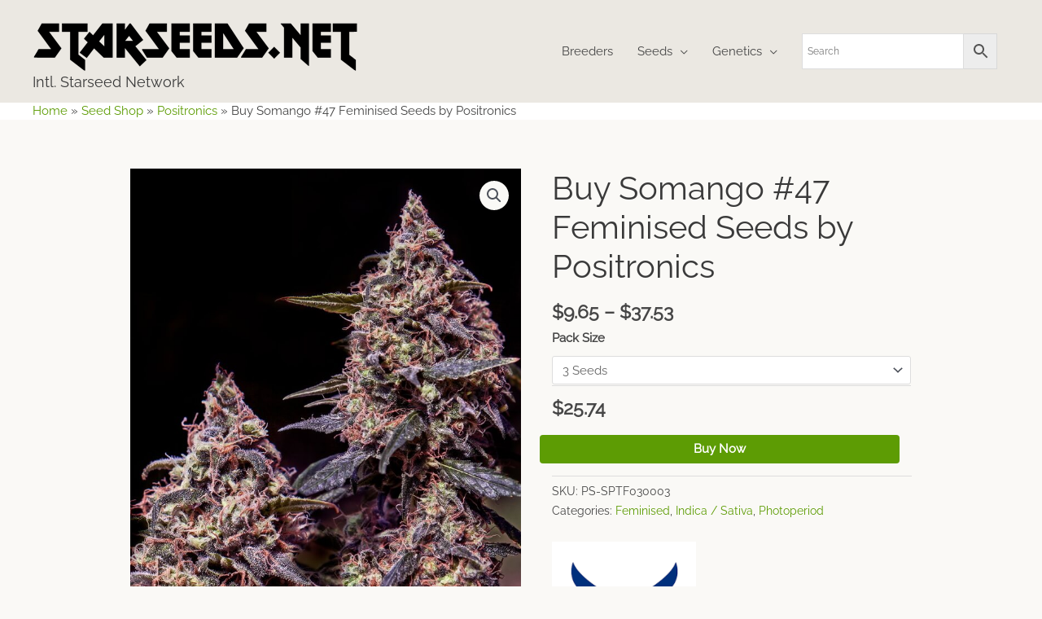

--- FILE ---
content_type: text/html; charset=UTF-8
request_url: https://www.starseeds.net/product/buy-somango-47-feminised-seeds-by-positronics/
body_size: 31777
content:
<!DOCTYPE html>
<html lang="en-US">
<head>
<meta charset="UTF-8">
<meta name="viewport" content="width=device-width, initial-scale=1">
	<link rel="profile" href="https://gmpg.org/xfn/11"> 
	<link rel="preload" href="https://www.starseeds.net/wp-content/astra-local-fonts/raleway/1Ptxg8zYS_SKggPN4iEgvnHyvveLxVvaorCIPrE.woff2" as="font" type="font/woff2" crossorigin><meta name='robots' content='index, follow, max-image-preview:large, max-snippet:-1, max-video-preview:-1' />
	<style>img:is([sizes="auto" i], [sizes^="auto," i]) { contain-intrinsic-size: 3000px 1500px }</style>
	
	<!-- This site is optimized with the Yoast SEO plugin v26.8 - https://yoast.com/product/yoast-seo-wordpress/ -->
	<link media="all" href="https://www.starseeds.net/wp-content/cache/autoptimize/css/autoptimize_5219b87b4f5fe604293c21bda1ad6567.css" rel="stylesheet"><link media="only screen and (max-width: 768px)" href="https://www.starseeds.net/wp-content/cache/autoptimize/css/autoptimize_2b0a662740d3cc93a5476fc734a64c63.css" rel="stylesheet"><title>Buy Somango #47 Feminised Seeds by Positronics - Intl. Starseed Network</title>
	<meta name="description" content="Somango #47 Feminised Seeds For Sale Buy Somango #47 Feminised Seeds over the web this instant from Positronics with quick and inconspicuous distribution to" />
	<link rel="canonical" href="https://www.starseeds.net/product/buy-somango-47-feminised-seeds-by-positronics/" />
	<meta property="og:locale" content="en_US" />
	<meta property="og:type" content="product" />
	<meta property="og:title" content="Buy Somango #47 Feminised Seeds by Positronics - Intl. Starseed Network" />
	<meta property="og:description" content="Somango #47 Feminised Seeds For Sale Buy Somango #47 Feminised Seeds over the web this instant from Positronics with quick and inconspicuous distribution to any destination on the map. Somango #47 is a renowned ganja cultivar marketed as feminised seeds. Feminised seeds grow exclusively female weed weed plants however common seeds give pollinating and female [&hellip;]" />
	<meta property="og:url" content="https://www.starseeds.net/product/buy-somango-47-feminised-seeds-by-positronics/" />
	<meta property="og:site_name" content="Intl. Starseed Network" />
	<meta property="article:modified_time" content="2023-04-15T03:00:37+00:00" />
	<meta property="og:image" content="https://www.starseeds.net/wp-content/uploads/catalog/positronicsseeds_somango47.jpg" />
	<meta property="og:image:width" content="707" />
	<meta property="og:image:height" content="1000" />
	<meta property="og:image:type" content="image/jpeg" />
	<meta name="twitter:card" content="summary_large_image" />
	<meta name="twitter:label1" content="Availability" />
	<meta name="twitter:data1" content="In stock" />
	<script type="application/ld+json" class="yoast-schema-graph">{"@context":"https://schema.org","@graph":[{"@type":["WebPage","ItemPage"],"@id":"https://www.starseeds.net/product/buy-somango-47-feminised-seeds-by-positronics/","url":"https://www.starseeds.net/product/buy-somango-47-feminised-seeds-by-positronics/","name":"Buy Somango #47 Feminised Seeds by Positronics - Intl. Starseed Network","isPartOf":{"@id":"https://www.starseeds.net/#website"},"primaryImageOfPage":{"@id":"https://www.starseeds.net/product/buy-somango-47-feminised-seeds-by-positronics/#primaryimage"},"image":{"@id":"https://www.starseeds.net/product/buy-somango-47-feminised-seeds-by-positronics/#primaryimage"},"thumbnailUrl":"https://www.starseeds.net/wp-content/uploads/catalog/positronicsseeds_somango47.jpg","breadcrumb":{"@id":"https://www.starseeds.net/product/buy-somango-47-feminised-seeds-by-positronics/#breadcrumb"},"inLanguage":"en-US","potentialAction":{"@type":"BuyAction","target":"https://www.starseeds.net/product/buy-somango-47-feminised-seeds-by-positronics/"}},{"@type":"ImageObject","inLanguage":"en-US","@id":"https://www.starseeds.net/product/buy-somango-47-feminised-seeds-by-positronics/#primaryimage","url":"https://www.starseeds.net/wp-content/uploads/catalog/positronicsseeds_somango47.jpg","contentUrl":"https://www.starseeds.net/wp-content/uploads/catalog/positronicsseeds_somango47.jpg","width":707,"height":1000,"caption":"Somango #47 Feminised Seeds by Positronics"},{"@type":"BreadcrumbList","@id":"https://www.starseeds.net/product/buy-somango-47-feminised-seeds-by-positronics/#breadcrumb","itemListElement":[{"@type":"ListItem","position":1,"name":"Home","item":"https://www.starseeds.net/"},{"@type":"ListItem","position":2,"name":"Seed Shop","item":"https://www.starseeds.net/shop/"},{"@type":"ListItem","position":3,"name":"Positronics","item":"https://www.starseeds.net/brand/positronics/"},{"@type":"ListItem","position":4,"name":"Buy Somango #47 Feminised Seeds by Positronics"}]},{"@type":"WebSite","@id":"https://www.starseeds.net/#website","url":"https://www.starseeds.net/","name":"Intl. Starseed Network","description":"The Consciousness Has Shifted... The Awakening Has Begun","publisher":{"@id":"https://www.starseeds.net/#organization"},"alternateName":"Starseeds seedbank","potentialAction":[{"@type":"SearchAction","target":{"@type":"EntryPoint","urlTemplate":"https://www.starseeds.net/?s={search_term_string}"},"query-input":{"@type":"PropertyValueSpecification","valueRequired":true,"valueName":"search_term_string"}}],"inLanguage":"en-US"},{"@type":"Organization","@id":"https://www.starseeds.net/#organization","name":"Intl. Starseed Network","alternateName":"Starseeds seedbank","url":"https://www.starseeds.net/","logo":{"@type":"ImageObject","inLanguage":"en-US","@id":"https://www.starseeds.net/#/schema/logo/image/","url":"https://www.starseeds.net/wp-content/uploads/2018/12/starseeds-favicon.png","contentUrl":"https://www.starseeds.net/wp-content/uploads/2018/12/starseeds-favicon.png","width":512,"height":512,"caption":"Intl. Starseed Network"},"image":{"@id":"https://www.starseeds.net/#/schema/logo/image/"}}]}</script>
	<meta property="product:brand" content="Positronics" />
	<meta property="og:availability" content="instock" />
	<meta property="product:availability" content="instock" />
	<meta property="product:retailer_item_id" content="PS-somango47-Fem" />
	<meta property="product:condition" content="new" />
	<!-- / Yoast SEO plugin. -->


<link rel='dns-prefetch' href='//hcaptcha.com' />
<link rel="alternate" type="application/rss+xml" title="Intl. Starseed Network &raquo; Feed" href="https://www.starseeds.net/feed/" />
<link rel="alternate" type="application/rss+xml" title="Intl. Starseed Network &raquo; Comments Feed" href="https://www.starseeds.net/comments/feed/" />
<link rel="alternate" type="application/rss+xml" title="Intl. Starseed Network &raquo; Buy Somango #47 Feminised Seeds by Positronics Comments Feed" href="https://www.starseeds.net/product/buy-somango-47-feminised-seeds-by-positronics/feed/" />

<style id='astra-theme-css-inline-css'>
.ast-no-sidebar .entry-content .alignfull {margin-left: calc( -50vw + 50%);margin-right: calc( -50vw + 50%);max-width: 100vw;width: 100vw;}.ast-no-sidebar .entry-content .alignwide {margin-left: calc(-41vw + 50%);margin-right: calc(-41vw + 50%);max-width: unset;width: unset;}.ast-no-sidebar .entry-content .alignfull .alignfull,.ast-no-sidebar .entry-content .alignfull .alignwide,.ast-no-sidebar .entry-content .alignwide .alignfull,.ast-no-sidebar .entry-content .alignwide .alignwide,.ast-no-sidebar .entry-content .wp-block-column .alignfull,.ast-no-sidebar .entry-content .wp-block-column .alignwide{width: 100%;margin-left: auto;margin-right: auto;}.wp-block-gallery,.blocks-gallery-grid {margin: 0;}.wp-block-separator {max-width: 100px;}.wp-block-separator.is-style-wide,.wp-block-separator.is-style-dots {max-width: none;}.entry-content .has-2-columns .wp-block-column:first-child {padding-right: 10px;}.entry-content .has-2-columns .wp-block-column:last-child {padding-left: 10px;}@media (max-width: 782px) {.entry-content .wp-block-columns .wp-block-column {flex-basis: 100%;}.entry-content .has-2-columns .wp-block-column:first-child {padding-right: 0;}.entry-content .has-2-columns .wp-block-column:last-child {padding-left: 0;}}body .entry-content .wp-block-latest-posts {margin-left: 0;}body .entry-content .wp-block-latest-posts li {list-style: none;}.ast-no-sidebar .ast-container .entry-content .wp-block-latest-posts {margin-left: 0;}.ast-header-break-point .entry-content .alignwide {margin-left: auto;margin-right: auto;}.entry-content .blocks-gallery-item img {margin-bottom: auto;}.wp-block-pullquote {border-top: 4px solid #555d66;border-bottom: 4px solid #555d66;color: #40464d;}:root{--ast-post-nav-space:0;--ast-container-default-xlg-padding:6.67em;--ast-container-default-lg-padding:5.67em;--ast-container-default-slg-padding:4.34em;--ast-container-default-md-padding:3.34em;--ast-container-default-sm-padding:6.67em;--ast-container-default-xs-padding:2.4em;--ast-container-default-xxs-padding:1.4em;--ast-code-block-background:#EEEEEE;--ast-comment-inputs-background:#FAFAFA;--ast-normal-container-width:1200px;--ast-narrow-container-width:1000px;--ast-blog-title-font-weight:normal;--ast-blog-meta-weight:inherit;--ast-global-color-primary:var(--ast-global-color-5);--ast-global-color-secondary:var(--ast-global-color-4);--ast-global-color-alternate-background:var(--ast-global-color-7);--ast-global-color-subtle-background:var(--ast-global-color-6);--ast-bg-style-guide:#F8FAFC;--ast-shadow-style-guide:0px 0px 4px 0 #00000057;--ast-global-dark-bg-style:#fff;--ast-global-dark-lfs:#fbfbfb;--ast-widget-bg-color:#fafafa;--ast-wc-container-head-bg-color:#fbfbfb;--ast-title-layout-bg:#eeeeee;--ast-search-border-color:#e7e7e7;--ast-lifter-hover-bg:#e6e6e6;--ast-gallery-block-color:#000;--srfm-color-input-label:var(--ast-global-color-2);}html{font-size:93.75%;}a,.page-title{color:#5d9c04;}a:hover,a:focus{color:#2c0c9c;}body,button,input,select,textarea,.ast-button,.ast-custom-button{font-family:'Raleway',sans-serif;font-weight:400;font-size:15px;font-size:1rem;line-height:var(--ast-body-line-height,1.65em);}blockquote{color:#000000;}h1,.entry-content h1,.entry-content h1 a,h2,.entry-content h2,.entry-content h2 a,h3,.entry-content h3,.entry-content h3 a,h4,.entry-content h4,.entry-content h4 a,h5,.entry-content h5,.entry-content h5 a,h6,.entry-content h6,.entry-content h6 a,.site-title,.site-title a{font-weight:normal;}.ast-site-identity .site-title a{color:var(--ast-global-color-2);}.site-title{font-size:18px;font-size:1.2rem;display:block;}.site-header .site-description{font-size:15px;font-size:1rem;display:none;}.entry-title{font-size:30px;font-size:2rem;}.archive .ast-article-post .ast-article-inner,.blog .ast-article-post .ast-article-inner,.archive .ast-article-post .ast-article-inner:hover,.blog .ast-article-post .ast-article-inner:hover{overflow:hidden;}h1,.entry-content h1,.entry-content h1 a{font-size:40px;font-size:2.6666666666667rem;line-height:1.4em;}h2,.entry-content h2,.entry-content h2 a{font-size:30px;font-size:2rem;line-height:1.3em;}h3,.entry-content h3,.entry-content h3 a{font-size:23px;font-size:1.5333333333333rem;line-height:1.3em;}h4,.entry-content h4,.entry-content h4 a{font-size:19px;font-size:1.2666666666667rem;line-height:1.2em;}h5,.entry-content h5,.entry-content h5 a{font-size:16px;font-size:1.0666666666667rem;line-height:1.2em;}h6,.entry-content h6,.entry-content h6 a{font-size:14px;font-size:0.93333333333333rem;line-height:1.25em;}::selection{background-color:#5d9c04;color:#ffffff;}body,h1,.entry-title a,.entry-content h1,.entry-content h1 a,h2,.entry-content h2,.entry-content h2 a,h3,.entry-content h3,.entry-content h3 a,h4,.entry-content h4,.entry-content h4 a,h5,.entry-content h5,.entry-content h5 a,h6,.entry-content h6,.entry-content h6 a{color:#464646;}.tagcloud a:hover,.tagcloud a:focus,.tagcloud a.current-item{color:#ffffff;border-color:#5d9c04;background-color:#5d9c04;}input:focus,input[type="text"]:focus,input[type="email"]:focus,input[type="url"]:focus,input[type="password"]:focus,input[type="reset"]:focus,input[type="search"]:focus,textarea:focus{border-color:#5d9c04;}input[type="radio"]:checked,input[type=reset],input[type="checkbox"]:checked,input[type="checkbox"]:hover:checked,input[type="checkbox"]:focus:checked,input[type=range]::-webkit-slider-thumb{border-color:#5d9c04;background-color:#5d9c04;box-shadow:none;}.site-footer a:hover + .post-count,.site-footer a:focus + .post-count{background:#5d9c04;border-color:#5d9c04;}.single .nav-links .nav-previous,.single .nav-links .nav-next{color:#5d9c04;}.entry-meta,.entry-meta *{line-height:1.45;color:#5d9c04;}.entry-meta a:not(.ast-button):hover,.entry-meta a:not(.ast-button):hover *,.entry-meta a:not(.ast-button):focus,.entry-meta a:not(.ast-button):focus *,.page-links > .page-link,.page-links .page-link:hover,.post-navigation a:hover{color:#2c0c9c;}#cat option,.secondary .calendar_wrap thead a,.secondary .calendar_wrap thead a:visited{color:#5d9c04;}.secondary .calendar_wrap #today,.ast-progress-val span{background:#5d9c04;}.secondary a:hover + .post-count,.secondary a:focus + .post-count{background:#5d9c04;border-color:#5d9c04;}.calendar_wrap #today > a{color:#ffffff;}.page-links .page-link,.single .post-navigation a{color:#5d9c04;}.ast-search-menu-icon .search-form button.search-submit{padding:0 4px;}.ast-search-menu-icon form.search-form{padding-right:0;}.ast-header-search .ast-search-menu-icon.ast-dropdown-active .search-form,.ast-header-search .ast-search-menu-icon.ast-dropdown-active .search-field:focus{transition:all 0.2s;}.search-form input.search-field:focus{outline:none;}.widget-title,.widget .wp-block-heading{font-size:21px;font-size:1.4rem;color:#464646;}.ast-search-menu-icon.slide-search a:focus-visible:focus-visible,.astra-search-icon:focus-visible,#close:focus-visible,a:focus-visible,.ast-menu-toggle:focus-visible,.site .skip-link:focus-visible,.wp-block-loginout input:focus-visible,.wp-block-search.wp-block-search__button-inside .wp-block-search__inside-wrapper,.ast-header-navigation-arrow:focus-visible,.woocommerce .wc-proceed-to-checkout > .checkout-button:focus-visible,.woocommerce .woocommerce-MyAccount-navigation ul li a:focus-visible,.ast-orders-table__row .ast-orders-table__cell:focus-visible,.woocommerce .woocommerce-order-details .order-again > .button:focus-visible,.woocommerce .woocommerce-message a.button.wc-forward:focus-visible,.woocommerce #minus_qty:focus-visible,.woocommerce #plus_qty:focus-visible,a#ast-apply-coupon:focus-visible,.woocommerce .woocommerce-info a:focus-visible,.woocommerce .astra-shop-summary-wrap a:focus-visible,.woocommerce a.wc-forward:focus-visible,#ast-apply-coupon:focus-visible,.woocommerce-js .woocommerce-mini-cart-item a.remove:focus-visible,#close:focus-visible,.button.search-submit:focus-visible,#search_submit:focus,.normal-search:focus-visible,.ast-header-account-wrap:focus-visible,.woocommerce .ast-on-card-button.ast-quick-view-trigger:focus{outline-style:dotted;outline-color:inherit;outline-width:thin;}input:focus,input[type="text"]:focus,input[type="email"]:focus,input[type="url"]:focus,input[type="password"]:focus,input[type="reset"]:focus,input[type="search"]:focus,input[type="number"]:focus,textarea:focus,.wp-block-search__input:focus,[data-section="section-header-mobile-trigger"] .ast-button-wrap .ast-mobile-menu-trigger-minimal:focus,.ast-mobile-popup-drawer.active .menu-toggle-close:focus,.woocommerce-ordering select.orderby:focus,#ast-scroll-top:focus,#coupon_code:focus,.woocommerce-page #comment:focus,.woocommerce #reviews #respond input#submit:focus,.woocommerce a.add_to_cart_button:focus,.woocommerce .button.single_add_to_cart_button:focus,.woocommerce .woocommerce-cart-form button:focus,.woocommerce .woocommerce-cart-form__cart-item .quantity .qty:focus,.woocommerce .woocommerce-billing-fields .woocommerce-billing-fields__field-wrapper .woocommerce-input-wrapper > .input-text:focus,.woocommerce #order_comments:focus,.woocommerce #place_order:focus,.woocommerce .woocommerce-address-fields .woocommerce-address-fields__field-wrapper .woocommerce-input-wrapper > .input-text:focus,.woocommerce .woocommerce-MyAccount-content form button:focus,.woocommerce .woocommerce-MyAccount-content .woocommerce-EditAccountForm .woocommerce-form-row .woocommerce-Input.input-text:focus,.woocommerce .ast-woocommerce-container .woocommerce-pagination ul.page-numbers li a:focus,body #content .woocommerce form .form-row .select2-container--default .select2-selection--single:focus,#ast-coupon-code:focus,.woocommerce.woocommerce-js .quantity input[type=number]:focus,.woocommerce-js .woocommerce-mini-cart-item .quantity input[type=number]:focus,.woocommerce p#ast-coupon-trigger:focus{border-style:dotted;border-color:inherit;border-width:thin;}input{outline:none;}.woocommerce-js input[type=text]:focus,.woocommerce-js input[type=email]:focus,.woocommerce-js textarea:focus,input[type=number]:focus,.comments-area textarea#comment:focus,.comments-area textarea#comment:active,.comments-area .ast-comment-formwrap input[type="text"]:focus,.comments-area .ast-comment-formwrap input[type="text"]:active{outline-style:unset;outline-color:inherit;outline-width:thin;}.main-header-menu .menu-link,.ast-header-custom-item a{color:#464646;}.main-header-menu .menu-item:hover > .menu-link,.main-header-menu .menu-item:hover > .ast-menu-toggle,.main-header-menu .ast-masthead-custom-menu-items a:hover,.main-header-menu .menu-item.focus > .menu-link,.main-header-menu .menu-item.focus > .ast-menu-toggle,.main-header-menu .current-menu-item > .menu-link,.main-header-menu .current-menu-ancestor > .menu-link,.main-header-menu .current-menu-item > .ast-menu-toggle,.main-header-menu .current-menu-ancestor > .ast-menu-toggle{color:#5d9c04;}.header-main-layout-3 .ast-main-header-bar-alignment{margin-right:auto;}.header-main-layout-2 .site-header-section-left .ast-site-identity{text-align:left;}.site-logo-img img{ transition:all 0.2s linear;}body .ast-oembed-container *{position:absolute;top:0;width:100%;height:100%;left:0;}body .wp-block-embed-pocket-casts .ast-oembed-container *{position:unset;}.ast-header-break-point .ast-mobile-menu-buttons-minimal.menu-toggle{background:transparent;color:#5d9c04;}.ast-header-break-point .ast-mobile-menu-buttons-outline.menu-toggle{background:transparent;border:1px solid #5d9c04;color:#5d9c04;}.ast-header-break-point .ast-mobile-menu-buttons-fill.menu-toggle{background:#5d9c04;color:#ffffff;}.ast-single-post-featured-section + article {margin-top: 2em;}.site-content .ast-single-post-featured-section img {width: 100%;overflow: hidden;object-fit: cover;}.site > .ast-single-related-posts-container {margin-top: 0;}@media (min-width: 769px) {.ast-desktop .ast-container--narrow {max-width: var(--ast-narrow-container-width);margin: 0 auto;}}.footer-adv .footer-adv-overlay{border-top-style:solid;border-top-color:#7a7a7a;}@media( max-width: 420px ) {.single .nav-links .nav-previous,.single .nav-links .nav-next {width: 100%;text-align: center;}}.wp-block-buttons.aligncenter{justify-content:center;}@media (max-width:782px){.entry-content .wp-block-columns .wp-block-column{margin-left:0px;}}.wp-block-image.aligncenter{margin-left:auto;margin-right:auto;}.wp-block-table.aligncenter{margin-left:auto;margin-right:auto;}.wp-block-buttons .wp-block-button.is-style-outline .wp-block-button__link.wp-element-button,.ast-outline-button,.wp-block-uagb-buttons-child .uagb-buttons-repeater.ast-outline-button{border-color:#5d9c04;border-top-width:2px;border-right-width:2px;border-bottom-width:2px;border-left-width:2px;font-family:inherit;font-weight:inherit;line-height:1em;border-top-left-radius:4px;border-top-right-radius:4px;border-bottom-right-radius:4px;border-bottom-left-radius:4px;}.wp-block-button.is-style-outline .wp-block-button__link:hover,.wp-block-buttons .wp-block-button.is-style-outline .wp-block-button__link:focus,.wp-block-buttons .wp-block-button.is-style-outline > .wp-block-button__link:not(.has-text-color):hover,.wp-block-buttons .wp-block-button.wp-block-button__link.is-style-outline:not(.has-text-color):hover,.ast-outline-button:hover,.ast-outline-button:focus,.wp-block-uagb-buttons-child .uagb-buttons-repeater.ast-outline-button:hover,.wp-block-uagb-buttons-child .uagb-buttons-repeater.ast-outline-button:focus{background-color:#2c0c9c;}.wp-block-button .wp-block-button__link.wp-element-button.is-style-outline:not(.has-background),.wp-block-button.is-style-outline>.wp-block-button__link.wp-element-button:not(.has-background),.ast-outline-button{background-color:#5d9c04;}.entry-content[data-ast-blocks-layout] > figure{margin-bottom:1em;}@media (max-width:768px){.ast-separate-container #primary,.ast-separate-container #secondary{padding:1.5em 0;}#primary,#secondary{padding:1.5em 0;margin:0;}.ast-left-sidebar #content > .ast-container{display:flex;flex-direction:column-reverse;width:100%;}.ast-separate-container .ast-article-post,.ast-separate-container .ast-article-single{padding:1.5em 2.14em;}.ast-author-box img.avatar{margin:20px 0 0 0;}}@media (min-width:769px){.ast-separate-container.ast-right-sidebar #primary,.ast-separate-container.ast-left-sidebar #primary{border:0;}.search-no-results.ast-separate-container #primary{margin-bottom:4em;}}.menu-toggle,button,.ast-button,.ast-custom-button,.button,input#submit,input[type="button"],input[type="submit"],input[type="reset"]{color:#ffffff;border-color:#5d9c04;background-color:#5d9c04;border-top-left-radius:4px;border-top-right-radius:4px;border-bottom-right-radius:4px;border-bottom-left-radius:4px;padding-top:10px;padding-right:20px;padding-bottom:10px;padding-left:20px;font-family:inherit;font-weight:inherit;}button:focus,.menu-toggle:hover,button:hover,.ast-button:hover,.ast-custom-button:hover .button:hover,.ast-custom-button:hover,input[type=reset]:hover,input[type=reset]:focus,input#submit:hover,input#submit:focus,input[type="button"]:hover,input[type="button"]:focus,input[type="submit"]:hover,input[type="submit"]:focus{color:#ffffff;background-color:#2c0c9c;border-color:#2c0c9c;}@media (max-width:768px){.ast-mobile-header-stack .main-header-bar .ast-search-menu-icon{display:inline-block;}.ast-header-break-point.ast-header-custom-item-outside .ast-mobile-header-stack .main-header-bar .ast-search-icon{margin:0;}.ast-comment-avatar-wrap img{max-width:2.5em;}.ast-comment-meta{padding:0 1.8888em 1.3333em;}.ast-separate-container .ast-comment-list li.depth-1{padding:1.5em 2.14em;}.ast-separate-container .comment-respond{padding:2em 2.14em;}}@media (min-width:544px){.ast-container{max-width:100%;}}@media (max-width:544px){.ast-separate-container .ast-article-post,.ast-separate-container .ast-article-single,.ast-separate-container .comments-title,.ast-separate-container .ast-archive-description{padding:1.5em 1em;}.ast-separate-container #content .ast-container{padding-left:0.54em;padding-right:0.54em;}.ast-separate-container .ast-comment-list .bypostauthor{padding:.5em;}.ast-search-menu-icon.ast-dropdown-active .search-field{width:170px;}.site-branding img,.site-header .site-logo-img .custom-logo-link img{max-width:100%;}} #ast-mobile-header .ast-site-header-cart-li a{pointer-events:none;}body,.ast-separate-container{background-color:#faf9f6;background-image:none;}.ast-no-sidebar.ast-separate-container .entry-content .alignfull {margin-left: -6.67em;margin-right: -6.67em;width: auto;}@media (max-width: 1200px) {.ast-no-sidebar.ast-separate-container .entry-content .alignfull {margin-left: -2.4em;margin-right: -2.4em;}}@media (max-width: 768px) {.ast-no-sidebar.ast-separate-container .entry-content .alignfull {margin-left: -2.14em;margin-right: -2.14em;}}@media (max-width: 544px) {.ast-no-sidebar.ast-separate-container .entry-content .alignfull {margin-left: -1em;margin-right: -1em;}}.ast-no-sidebar.ast-separate-container .entry-content .alignwide {margin-left: -20px;margin-right: -20px;}.ast-no-sidebar.ast-separate-container .entry-content .wp-block-column .alignfull,.ast-no-sidebar.ast-separate-container .entry-content .wp-block-column .alignwide {margin-left: auto;margin-right: auto;width: 100%;}@media (max-width:768px){.site-title{display:none;}.site-header .site-description{display:none;}h1,.entry-content h1,.entry-content h1 a{font-size:30px;}h2,.entry-content h2,.entry-content h2 a{font-size:25px;}h3,.entry-content h3,.entry-content h3 a{font-size:20px;}}@media (max-width:544px){.site-title{display:none;}.site-header .site-description{display:none;}h1,.entry-content h1,.entry-content h1 a{font-size:30px;}h2,.entry-content h2,.entry-content h2 a{font-size:25px;}h3,.entry-content h3,.entry-content h3 a{font-size:20px;}}@media (max-width:768px){html{font-size:85.5%;}}@media (max-width:544px){html{font-size:85.5%;}}@media (min-width:769px){.ast-container{max-width:1240px;}}@media (min-width:769px){.ast-narrow-container .site-content > .ast-container{max-width:1000px;}}@media (min-width:769px){.ast-narrow-container .site-content > .ast-container{max-width:1000px;}}@font-face {font-family: "Astra";src: url(https://www.starseeds.net/wp-content/themes/astra/assets/fonts/astra.woff) format("woff"),url(https://www.starseeds.net/wp-content/themes/astra/assets/fonts/astra.ttf) format("truetype"),url(https://www.starseeds.net/wp-content/themes/astra/assets/fonts/astra.svg#astra) format("svg");font-weight: normal;font-style: normal;font-display: fallback;}@media (max-width:921px) {.main-header-bar .main-header-bar-navigation{display:none;}}.ast-desktop .main-header-menu.submenu-with-border .sub-menu,.ast-desktop .main-header-menu.submenu-with-border .astra-full-megamenu-wrapper{border-color:#eaeaea;}.ast-desktop .main-header-menu.submenu-with-border .sub-menu{border-top-width:1px;border-right-width:1px;border-left-width:1px;border-bottom-width:1px;border-style:solid;}.ast-desktop .main-header-menu.submenu-with-border .sub-menu .sub-menu{top:-1px;}.ast-desktop .main-header-menu.submenu-with-border .sub-menu .menu-link,.ast-desktop .main-header-menu.submenu-with-border .children .menu-link{border-bottom-width:1px;border-style:solid;border-color:#eaeaea;}@media (min-width:769px){.main-header-menu .sub-menu .menu-item.ast-left-align-sub-menu:hover > .sub-menu,.main-header-menu .sub-menu .menu-item.ast-left-align-sub-menu.focus > .sub-menu{margin-left:-2px;}}.ast-small-footer{border-top-style:solid;border-top-width:4px;border-top-color:#5d9c04;}.site .comments-area{padding-bottom:3em;}.ast-header-break-point.ast-header-custom-item-inside .main-header-bar .main-header-bar-navigation .ast-search-icon {display: none;}.ast-header-break-point.ast-header-custom-item-inside .main-header-bar .ast-search-menu-icon .search-form {padding: 0;display: block;overflow: hidden;}.ast-header-break-point .ast-header-custom-item .widget:last-child {margin-bottom: 1em;}.ast-header-custom-item .widget {margin: 0.5em;display: inline-block;vertical-align: middle;}.ast-header-custom-item .widget p {margin-bottom: 0;}.ast-header-custom-item .widget li {width: auto;}.ast-header-custom-item-inside .button-custom-menu-item .menu-link {display: none;}.ast-header-custom-item-inside.ast-header-break-point .button-custom-menu-item .ast-custom-button-link {display: none;}.ast-header-custom-item-inside.ast-header-break-point .button-custom-menu-item .menu-link {display: block;}.ast-header-break-point.ast-header-custom-item-outside .main-header-bar .ast-search-icon {margin-right: 1em;}.ast-header-break-point.ast-header-custom-item-inside .main-header-bar .ast-search-menu-icon .search-field,.ast-header-break-point.ast-header-custom-item-inside .main-header-bar .ast-search-menu-icon.ast-inline-search .search-field {width: 100%;padding-right: 5.5em;}.ast-header-break-point.ast-header-custom-item-inside .main-header-bar .ast-search-menu-icon .search-submit {display: block;position: absolute;height: 100%;top: 0;right: 0;padding: 0 1em;border-radius: 0;}.ast-header-break-point .ast-header-custom-item .ast-masthead-custom-menu-items {padding-left: 20px;padding-right: 20px;margin-bottom: 1em;margin-top: 1em;}.ast-header-custom-item-inside.ast-header-break-point .button-custom-menu-item {padding-left: 0;padding-right: 0;margin-top: 0;margin-bottom: 0;}.astra-icon-down_arrow::after {content: "\e900";font-family: Astra;}.astra-icon-close::after {content: "\e5cd";font-family: Astra;}.astra-icon-drag_handle::after {content: "\e25d";font-family: Astra;}.astra-icon-format_align_justify::after {content: "\e235";font-family: Astra;}.astra-icon-menu::after {content: "\e5d2";font-family: Astra;}.astra-icon-reorder::after {content: "\e8fe";font-family: Astra;}.astra-icon-search::after {content: "\e8b6";font-family: Astra;}.astra-icon-zoom_in::after {content: "\e56b";font-family: Astra;}.astra-icon-check-circle::after {content: "\e901";font-family: Astra;}.astra-icon-shopping-cart::after {content: "\f07a";font-family: Astra;}.astra-icon-shopping-bag::after {content: "\f290";font-family: Astra;}.astra-icon-shopping-basket::after {content: "\f291";font-family: Astra;}.astra-icon-circle-o::after {content: "\e903";font-family: Astra;}.astra-icon-certificate::after {content: "\e902";font-family: Astra;}blockquote {padding: 1.2em;}:root .has-ast-global-color-0-color{color:var(--ast-global-color-0);}:root .has-ast-global-color-0-background-color{background-color:var(--ast-global-color-0);}:root .wp-block-button .has-ast-global-color-0-color{color:var(--ast-global-color-0);}:root .wp-block-button .has-ast-global-color-0-background-color{background-color:var(--ast-global-color-0);}:root .has-ast-global-color-1-color{color:var(--ast-global-color-1);}:root .has-ast-global-color-1-background-color{background-color:var(--ast-global-color-1);}:root .wp-block-button .has-ast-global-color-1-color{color:var(--ast-global-color-1);}:root .wp-block-button .has-ast-global-color-1-background-color{background-color:var(--ast-global-color-1);}:root .has-ast-global-color-2-color{color:var(--ast-global-color-2);}:root .has-ast-global-color-2-background-color{background-color:var(--ast-global-color-2);}:root .wp-block-button .has-ast-global-color-2-color{color:var(--ast-global-color-2);}:root .wp-block-button .has-ast-global-color-2-background-color{background-color:var(--ast-global-color-2);}:root .has-ast-global-color-3-color{color:var(--ast-global-color-3);}:root .has-ast-global-color-3-background-color{background-color:var(--ast-global-color-3);}:root .wp-block-button .has-ast-global-color-3-color{color:var(--ast-global-color-3);}:root .wp-block-button .has-ast-global-color-3-background-color{background-color:var(--ast-global-color-3);}:root .has-ast-global-color-4-color{color:var(--ast-global-color-4);}:root .has-ast-global-color-4-background-color{background-color:var(--ast-global-color-4);}:root .wp-block-button .has-ast-global-color-4-color{color:var(--ast-global-color-4);}:root .wp-block-button .has-ast-global-color-4-background-color{background-color:var(--ast-global-color-4);}:root .has-ast-global-color-5-color{color:var(--ast-global-color-5);}:root .has-ast-global-color-5-background-color{background-color:var(--ast-global-color-5);}:root .wp-block-button .has-ast-global-color-5-color{color:var(--ast-global-color-5);}:root .wp-block-button .has-ast-global-color-5-background-color{background-color:var(--ast-global-color-5);}:root .has-ast-global-color-6-color{color:var(--ast-global-color-6);}:root .has-ast-global-color-6-background-color{background-color:var(--ast-global-color-6);}:root .wp-block-button .has-ast-global-color-6-color{color:var(--ast-global-color-6);}:root .wp-block-button .has-ast-global-color-6-background-color{background-color:var(--ast-global-color-6);}:root .has-ast-global-color-7-color{color:var(--ast-global-color-7);}:root .has-ast-global-color-7-background-color{background-color:var(--ast-global-color-7);}:root .wp-block-button .has-ast-global-color-7-color{color:var(--ast-global-color-7);}:root .wp-block-button .has-ast-global-color-7-background-color{background-color:var(--ast-global-color-7);}:root .has-ast-global-color-8-color{color:var(--ast-global-color-8);}:root .has-ast-global-color-8-background-color{background-color:var(--ast-global-color-8);}:root .wp-block-button .has-ast-global-color-8-color{color:var(--ast-global-color-8);}:root .wp-block-button .has-ast-global-color-8-background-color{background-color:var(--ast-global-color-8);}:root{--ast-global-color-0:#5d9c04;--ast-global-color-1:#3a3a3a;--ast-global-color-2:#3a3a3a;--ast-global-color-3:#4B4F58;--ast-global-color-4:#f9f1f1;--ast-global-color-5:#faf9f6;--ast-global-color-6:#ebe8e2;--ast-global-color-7:#424242;--ast-global-color-8:#000000;}:root {--ast-border-color : #dddddd;}.ast-breadcrumbs .trail-browse,.ast-breadcrumbs .trail-items,.ast-breadcrumbs .trail-items li{display:inline-block;margin:0;padding:0;border:none;background:inherit;text-indent:0;text-decoration:none;}.ast-breadcrumbs .trail-browse{font-size:inherit;font-style:inherit;font-weight:inherit;color:inherit;}.ast-breadcrumbs .trail-items{list-style:none;}.trail-items li::after{padding:0 0.3em;content:"\00bb";}.trail-items li:last-of-type::after{display:none;}.trail-items li::after{content:"\002F";}.main-header-bar.ast-header-breadcrumb,.ast-header-break-point .main-header-bar.ast-header-breadcrumb,.ast-header-break-point .header-main-layout-2 .main-header-bar.ast-header-breadcrumb,.ast-header-break-point .ast-mobile-header-stack .main-header-bar.ast-header-breadcrumb,.ast-default-menu-enable.ast-main-header-nav-open.ast-header-break-point .main-header-bar-wrap .main-header-bar.ast-header-breadcrumb,.ast-main-header-nav-open .main-header-bar-wrap .main-header-bar.ast-header-breadcrumb{padding-top:0px;padding-right:0px;padding-bottom:0px;padding-left:0px;}.ast-breadcrumbs-wrapper{text-align:left;}.ast-header-breadcrumb{padding-top:10px;padding-bottom:10px;width:100%;}.ast-default-menu-enable.ast-main-header-nav-open.ast-header-break-point .main-header-bar.ast-header-breadcrumb,.ast-main-header-nav-open .main-header-bar.ast-header-breadcrumb{padding-top:1em;padding-bottom:1em;}.ast-header-break-point .main-header-bar.ast-header-breadcrumb{border-bottom-width:1px;border-bottom-color:#eaeaea;border-bottom-style:solid;}.ast-breadcrumbs-wrapper{line-height:1.4;}.ast-breadcrumbs-wrapper .rank-math-breadcrumb p{margin-bottom:0px;}.ast-breadcrumbs-wrapper{display:block;width:100%;}h1,.entry-content h1,h2,.entry-content h2,h3,.entry-content h3,h4,.entry-content h4,h5,.entry-content h5,h6,.entry-content h6{color:var(--ast-global-color-2);}.elementor-posts-container [CLASS*="ast-width-"]{width:100%;}.elementor-template-full-width .ast-container{display:block;}.elementor-screen-only,.screen-reader-text,.screen-reader-text span,.ui-helper-hidden-accessible{top:0 !important;}@media (max-width:544px){.elementor-element .elementor-wc-products .woocommerce[class*="columns-"] ul.products li.product{width:auto;margin:0;}.elementor-element .woocommerce .woocommerce-result-count{float:none;}}.ast-header-break-point .main-header-bar{border-bottom-width:0px;}@media (min-width:769px){.main-header-bar{border-bottom-width:0px;}}.ast-flex{-webkit-align-content:center;-ms-flex-line-pack:center;align-content:center;-webkit-box-align:center;-webkit-align-items:center;-moz-box-align:center;-ms-flex-align:center;align-items:center;}.main-header-bar{padding:1em 0;}.ast-site-identity{padding:0;}.header-main-layout-1 .ast-flex.main-header-container, .header-main-layout-3 .ast-flex.main-header-container{-webkit-align-content:center;-ms-flex-line-pack:center;align-content:center;-webkit-box-align:center;-webkit-align-items:center;-moz-box-align:center;-ms-flex-align:center;align-items:center;}.header-main-layout-1 .ast-flex.main-header-container, .header-main-layout-3 .ast-flex.main-header-container{-webkit-align-content:center;-ms-flex-line-pack:center;align-content:center;-webkit-box-align:center;-webkit-align-items:center;-moz-box-align:center;-ms-flex-align:center;align-items:center;}.main-header-menu .sub-menu .menu-item.menu-item-has-children > .menu-link:after{position:absolute;right:1em;top:50%;transform:translate(0,-50%) rotate(270deg);}.ast-header-break-point .main-header-bar .main-header-bar-navigation .page_item_has_children > .ast-menu-toggle::before, .ast-header-break-point .main-header-bar .main-header-bar-navigation .menu-item-has-children > .ast-menu-toggle::before, .ast-mobile-popup-drawer .main-header-bar-navigation .menu-item-has-children>.ast-menu-toggle::before, .ast-header-break-point .ast-mobile-header-wrap .main-header-bar-navigation .menu-item-has-children > .ast-menu-toggle::before{font-weight:bold;content:"\e900";font-family:Astra;text-decoration:inherit;display:inline-block;}.ast-header-break-point .main-navigation ul.sub-menu .menu-item .menu-link:before{content:"\e900";font-family:Astra;font-size:.65em;text-decoration:inherit;display:inline-block;transform:translate(0, -2px) rotateZ(270deg);margin-right:5px;}.widget_search .search-form:after{font-family:Astra;font-size:1.2em;font-weight:normal;content:"\e8b6";position:absolute;top:50%;right:15px;transform:translate(0, -50%);}.astra-search-icon::before{content:"\e8b6";font-family:Astra;font-style:normal;font-weight:normal;text-decoration:inherit;text-align:center;-webkit-font-smoothing:antialiased;-moz-osx-font-smoothing:grayscale;z-index:3;}.main-header-bar .main-header-bar-navigation .page_item_has_children > a:after, .main-header-bar .main-header-bar-navigation .menu-item-has-children > a:after, .menu-item-has-children .ast-header-navigation-arrow:after{content:"\e900";display:inline-block;font-family:Astra;font-size:.6rem;font-weight:bold;text-rendering:auto;-webkit-font-smoothing:antialiased;-moz-osx-font-smoothing:grayscale;margin-left:10px;line-height:normal;}.menu-item-has-children .sub-menu .ast-header-navigation-arrow:after{margin-left:0;}.ast-mobile-popup-drawer .main-header-bar-navigation .ast-submenu-expanded>.ast-menu-toggle::before{transform:rotateX(180deg);}.ast-header-break-point .main-header-bar-navigation .menu-item-has-children > .menu-link:after{display:none;}@media (min-width:769px){.ast-builder-menu .main-navigation > ul > li:last-child a{margin-right:0;}}.ast-separate-container .ast-article-inner{background-color:transparent;background-image:none;}.ast-separate-container .ast-article-post{background-color:#faf9f6;background-image:none;}@media (max-width:768px){.ast-separate-container .ast-article-post{background-color:var(--ast-global-color-5);background-image:none;}}@media (max-width:544px){.ast-separate-container .ast-article-post{background-color:var(--ast-global-color-5);background-image:none;}}.ast-separate-container .ast-article-single:not(.ast-related-post), .woocommerce.ast-separate-container .ast-woocommerce-container, .ast-separate-container .error-404, .ast-separate-container .no-results, .single.ast-separate-container  .ast-author-meta, .ast-separate-container .related-posts-title-wrapper,.ast-separate-container .comments-count-wrapper, .ast-box-layout.ast-plain-container .site-content,.ast-padded-layout.ast-plain-container .site-content, .ast-separate-container .ast-archive-description, .ast-separate-container .comments-area .comment-respond, .ast-separate-container .comments-area .ast-comment-list li, .ast-separate-container .comments-area .comments-title{background-color:#faf9f6;background-image:none;}.ast-narrow-container .site-content{background-color:#faf9f6;background-image:none;}@media (max-width:768px){.ast-separate-container .ast-article-single:not(.ast-related-post), .woocommerce.ast-separate-container .ast-woocommerce-container, .ast-separate-container .error-404, .ast-separate-container .no-results, .single.ast-separate-container  .ast-author-meta, .ast-separate-container .related-posts-title-wrapper,.ast-separate-container .comments-count-wrapper, .ast-box-layout.ast-plain-container .site-content,.ast-padded-layout.ast-plain-container .site-content, .ast-separate-container .ast-archive-description{background-color:var(--ast-global-color-5);background-image:none;}.ast-narrow-container .site-content{background-color:var(--ast-global-color-5);background-image:none;}}@media (max-width:544px){.ast-separate-container .ast-article-single:not(.ast-related-post), .woocommerce.ast-separate-container .ast-woocommerce-container, .ast-separate-container .error-404, .ast-separate-container .no-results, .single.ast-separate-container  .ast-author-meta, .ast-separate-container .related-posts-title-wrapper,.ast-separate-container .comments-count-wrapper, .ast-box-layout.ast-plain-container .site-content,.ast-padded-layout.ast-plain-container .site-content, .ast-separate-container .ast-archive-description{background-color:var(--ast-global-color-5);background-image:none;}.ast-narrow-container .site-content{background-color:var(--ast-global-color-5);background-image:none;}}.ast-separate-container.ast-two-container #secondary .widget{background-color:#faf9f6;background-image:none;}@media (max-width:768px){.ast-separate-container.ast-two-container #secondary .widget{background-color:var(--ast-global-color-5);background-image:none;}}@media (max-width:544px){.ast-separate-container.ast-two-container #secondary .widget{background-color:var(--ast-global-color-5);background-image:none;}}:root{--e-global-color-astglobalcolor0:#5d9c04;--e-global-color-astglobalcolor1:#3a3a3a;--e-global-color-astglobalcolor2:#3a3a3a;--e-global-color-astglobalcolor3:#4B4F58;--e-global-color-astglobalcolor4:#f9f1f1;--e-global-color-astglobalcolor5:#faf9f6;--e-global-color-astglobalcolor6:#ebe8e2;--e-global-color-astglobalcolor7:#424242;--e-global-color-astglobalcolor8:#000000;}
</style>




<link rel='stylesheet' id='sow-button-flat-68d42379c284-css' href='https://www.starseeds.net/wp-content/uploads/siteorigin-widgets/sow-button-flat-68d42379c284.css?ver=6.8.3' media='all' />
<link rel='stylesheet' id='sow-button-flat-11bd96e85890-css' href='https://www.starseeds.net/wp-content/uploads/siteorigin-widgets/sow-button-flat-11bd96e85890.css?ver=6.8.3' media='all' />
<link rel='stylesheet' id='sow-button-flat-428ad0a49985-css' href='https://www.starseeds.net/wp-content/uploads/siteorigin-widgets/sow-button-flat-428ad0a49985.css?ver=6.8.3' media='all' />

<link rel='stylesheet' id='sow-slider-default-38602af90d2f-css' href='https://www.starseeds.net/wp-content/uploads/siteorigin-widgets/sow-slider-default-38602af90d2f.css?ver=6.8.3' media='all' />

<link rel='stylesheet' id='sow-features-default-0c23c5d84004-css' href='https://www.starseeds.net/wp-content/uploads/siteorigin-widgets/sow-features-default-0c23c5d84004.css?ver=6.8.3' media='all' />
<link rel='stylesheet' id='sow-social-media-buttons-flat-2e7fd0d41f4c-css' href='https://www.starseeds.net/wp-content/uploads/siteorigin-widgets/sow-social-media-buttons-flat-2e7fd0d41f4c.css?ver=6.8.3' media='all' />

<style id='woof-inline-css'>

.woof_products_top_panel li span, .woof_products_top_panel2 li span{background: url(https://www.starseeds.net/wp-content/plugins/woocommerce-products-filter/img/delete.png);background-size: 14px 14px;background-repeat: no-repeat;background-position: right;}
.woof_show_auto_form,.woof_hide_auto_form{ background-image: none ;}
.jQuery-plainOverlay-progress {
                        border-top: 12px solid #5d9c04 !important;
                    }
.woof_edit_view{
                    display: none;
                }

</style>





















<style id='woocommerce-general-inline-css'>

					.woocommerce .woocommerce-result-count, .woocommerce-page .woocommerce-result-count {
						float: left;
					}

					.woocommerce .woocommerce-ordering {
						float: right;
						margin-bottom: 2.5em;
					}
				
					.woocommerce-js a.button, .woocommerce button.button, .woocommerce input.button, .woocommerce #respond input#submit {
						font-size: 100%;
						line-height: 1;
						text-decoration: none;
						overflow: visible;
						padding: 0.5em 0.75em;
						font-weight: 700;
						border-radius: 3px;
						color: $secondarytext;
						background-color: $secondary;
						border: 0;
					}
					.woocommerce-js a.button:hover, .woocommerce button.button:hover, .woocommerce input.button:hover, .woocommerce #respond input#submit:hover {
						background-color: #dad8da;
						background-image: none;
						color: #515151;
					}
				#customer_details h3:not(.elementor-widget-woocommerce-checkout-page h3){font-size:1.2rem;padding:20px 0 14px;margin:0 0 20px;border-bottom:1px solid var(--ast-border-color);font-weight:700;}form #order_review_heading:not(.elementor-widget-woocommerce-checkout-page #order_review_heading){border-width:2px 2px 0 2px;border-style:solid;font-size:1.2rem;margin:0;padding:1.5em 1.5em 1em;border-color:var(--ast-border-color);font-weight:700;}.woocommerce-Address h3, .cart-collaterals h2{font-size:1.2rem;padding:.7em 1em;}.woocommerce-cart .cart-collaterals .cart_totals>h2{font-weight:700;}form #order_review:not(.elementor-widget-woocommerce-checkout-page #order_review){padding:0 2em;border-width:0 2px 2px;border-style:solid;border-color:var(--ast-border-color);}ul#shipping_method li:not(.elementor-widget-woocommerce-cart #shipping_method li){margin:0;padding:0.25em 0 0.25em 22px;text-indent:-22px;list-style:none outside;}.woocommerce span.onsale, .wc-block-grid__product .wc-block-grid__product-onsale{background-color:#5d9c04;color:#ffffff;}.woocommerce-message, .woocommerce-info{border-top-color:#5d9c04;}.woocommerce-message::before,.woocommerce-info::before{color:#5d9c04;}.woocommerce ul.products li.product .price, .woocommerce div.product p.price, .woocommerce div.product span.price, .widget_layered_nav_filters ul li.chosen a, .woocommerce-page ul.products li.product .ast-woo-product-category, .wc-layered-nav-rating a{color:#464646;}.woocommerce nav.woocommerce-pagination ul,.woocommerce nav.woocommerce-pagination ul li{border-color:#5d9c04;}.woocommerce nav.woocommerce-pagination ul li a:focus, .woocommerce nav.woocommerce-pagination ul li a:hover, .woocommerce nav.woocommerce-pagination ul li span.current{background:#5d9c04;color:#ffffff;}.woocommerce-MyAccount-navigation-link.is-active a{color:#2c0c9c;}.woocommerce .widget_price_filter .ui-slider .ui-slider-range, .woocommerce .widget_price_filter .ui-slider .ui-slider-handle{background-color:#5d9c04;}.woocommerce .star-rating, .woocommerce .comment-form-rating .stars a, .woocommerce .star-rating::before{color:var(--ast-global-color-3);}.woocommerce div.product .woocommerce-tabs ul.tabs li.active:before,  .woocommerce div.ast-product-tabs-layout-vertical .woocommerce-tabs ul.tabs li:hover::before{background:#5d9c04;}.ast-site-header-cart a{color:#464646;}.ast-site-header-cart a:focus, .ast-site-header-cart a:hover, .ast-site-header-cart .current-menu-item a{color:#5d9c04;}.ast-cart-menu-wrap .count, .ast-cart-menu-wrap .count:after{border-color:#5d9c04;color:#5d9c04;}.ast-cart-menu-wrap:hover .count{color:#ffffff;background-color:#5d9c04;}.ast-site-header-cart .widget_shopping_cart .total .woocommerce-Price-amount{color:#5d9c04;}.woocommerce a.remove:hover, .ast-woocommerce-cart-menu .main-header-menu .woocommerce-custom-menu-item .menu-item:hover > .menu-link.remove:hover{color:#5d9c04;border-color:#5d9c04;background-color:#ffffff;}.ast-site-header-cart .widget_shopping_cart .buttons .button.checkout, .woocommerce .widget_shopping_cart .woocommerce-mini-cart__buttons .checkout.wc-forward{color:#ffffff;border-color:#2c0c9c;background-color:#2c0c9c;}.site-header .ast-site-header-cart-data .button.wc-forward, .site-header .ast-site-header-cart-data .button.wc-forward:hover{color:#ffffff;}.below-header-user-select .ast-site-header-cart .widget, .ast-above-header-section .ast-site-header-cart .widget a, .below-header-user-select .ast-site-header-cart .widget_shopping_cart a{color:#464646;}.below-header-user-select .ast-site-header-cart .widget_shopping_cart a:hover, .ast-above-header-section .ast-site-header-cart .widget_shopping_cart a:hover, .below-header-user-select .ast-site-header-cart .widget_shopping_cart a.remove:hover, .ast-above-header-section .ast-site-header-cart .widget_shopping_cart a.remove:hover{color:#5d9c04;}.woocommerce .woocommerce-cart-form button[name="update_cart"]:disabled{color:#ffffff;}.woocommerce #content table.cart .button[name="apply_coupon"], .woocommerce-page #content table.cart .button[name="apply_coupon"]{padding:10px 40px;}.woocommerce table.cart td.actions .button, .woocommerce #content table.cart td.actions .button, .woocommerce-page table.cart td.actions .button, .woocommerce-page #content table.cart td.actions .button{line-height:1;border-width:1px;border-style:solid;}.woocommerce ul.products li.product .button, .woocommerce-page ul.products li.product .button{line-height:1.3;}.woocommerce-js a.button, .woocommerce button.button, .woocommerce .woocommerce-message a.button, .woocommerce #respond input#submit.alt, .woocommerce-js a.button.alt, .woocommerce button.button.alt, .woocommerce input.button.alt, .woocommerce input.button,.woocommerce input.button:disabled, .woocommerce input.button:disabled[disabled], .woocommerce input.button:disabled:hover, .woocommerce input.button:disabled[disabled]:hover, .woocommerce #respond input#submit, .woocommerce button.button.alt.disabled, .wc-block-grid__products .wc-block-grid__product .wp-block-button__link, .wc-block-grid__product-onsale{color:#ffffff;border-color:#5d9c04;background-color:#5d9c04;}.woocommerce-js a.button:hover, .woocommerce button.button:hover, .woocommerce .woocommerce-message a.button:hover,.woocommerce #respond input#submit:hover,.woocommerce #respond input#submit.alt:hover, .woocommerce-js a.button.alt:hover, .woocommerce button.button.alt:hover, .woocommerce input.button.alt:hover, .woocommerce input.button:hover, .woocommerce button.button.alt.disabled:hover, .wc-block-grid__products .wc-block-grid__product .wp-block-button__link:hover{color:#ffffff;border-color:#2c0c9c;background-color:#2c0c9c;}.woocommerce-js a.button, .woocommerce button.button, .woocommerce .woocommerce-message a.button, .woocommerce #respond input#submit.alt, .woocommerce-js a.button.alt, .woocommerce button.button.alt, .woocommerce input.button.alt, .woocommerce input.button,.woocommerce-cart table.cart td.actions .button, .woocommerce form.checkout_coupon .button, .woocommerce #respond input#submit, .wc-block-grid__products .wc-block-grid__product .wp-block-button__link{border-top-left-radius:4px;border-top-right-radius:4px;border-bottom-right-radius:4px;border-bottom-left-radius:4px;padding-top:10px;padding-right:20px;padding-bottom:10px;padding-left:20px;}.woocommerce ul.products li.product a, .woocommerce-js a.button:hover, .woocommerce button.button:hover, .woocommerce input.button:hover, .woocommerce #respond input#submit:hover{text-decoration:none;}.woocommerce .up-sells h2, .woocommerce .related.products h2, .woocommerce .woocommerce-tabs h2{font-size:1.5rem;}.woocommerce h2, .woocommerce-account h2{font-size:1.625rem;}.woocommerce ul.product-categories > li ul li:before{content:"\e900";padding:0 5px 0 5px;display:inline-block;font-family:Astra;transform:rotate(-90deg);font-size:0.7rem;}.ast-site-header-cart i.astra-icon:before{font-family:Astra;}.ast-icon-shopping-cart:before{content:"\f07a";}.ast-icon-shopping-bag:before{content:"\f290";}.ast-icon-shopping-basket:before{content:"\f291";}.ast-icon-shopping-cart svg{height:.82em;}.ast-icon-shopping-bag svg{height:1em;width:1em;}.ast-icon-shopping-basket svg{height:1.15em;width:1.2em;}.ast-site-header-cart.ast-menu-cart-outline .ast-addon-cart-wrap, .ast-site-header-cart.ast-menu-cart-fill .ast-addon-cart-wrap {line-height:1;}.ast-site-header-cart.ast-menu-cart-fill i.astra-icon{ font-size:1.1em;}li.woocommerce-custom-menu-item .ast-site-header-cart i.astra-icon:after{ padding-left:2px;}.ast-hfb-header .ast-addon-cart-wrap{ padding:0.4em;}.ast-header-break-point.ast-header-custom-item-outside .ast-woo-header-cart-info-wrap{ display:none;}.ast-site-header-cart i.astra-icon:after{ background:#5d9c04;}@media (min-width:545px) and (max-width:768px){.woocommerce.tablet-columns-6 ul.products li.product, .woocommerce-page.tablet-columns-6 ul.products li.product{width:calc(16.66% - 16.66px);}.woocommerce.tablet-columns-5 ul.products li.product, .woocommerce-page.tablet-columns-5 ul.products li.product{width:calc(20% - 16px);}.woocommerce.tablet-columns-4 ul.products li.product, .woocommerce-page.tablet-columns-4 ul.products li.product{width:calc(25% - 15px);}.woocommerce.tablet-columns-3 ul.products li.product, .woocommerce-page.tablet-columns-3 ul.products li.product{width:calc(33.33% - 14px);}.woocommerce.tablet-columns-2 ul.products li.product, .woocommerce-page.tablet-columns-2 ul.products li.product{width:calc(50% - 10px);}.woocommerce.tablet-columns-1 ul.products li.product, .woocommerce-page.tablet-columns-1 ul.products li.product{width:100%;}.woocommerce div.product .related.products ul.products li.product{width:calc(33.33% - 14px);}}@media (min-width:545px) and (max-width:768px){.woocommerce[class*="columns-"].columns-3 > ul.products li.product, .woocommerce[class*="columns-"].columns-4 > ul.products li.product, .woocommerce[class*="columns-"].columns-5 > ul.products li.product, .woocommerce[class*="columns-"].columns-6 > ul.products li.product{width:calc(33.33% - 14px);margin-right:20px;}.woocommerce[class*="columns-"].columns-3 > ul.products li.product:nth-child(3n), .woocommerce[class*="columns-"].columns-4 > ul.products li.product:nth-child(3n), .woocommerce[class*="columns-"].columns-5 > ul.products li.product:nth-child(3n), .woocommerce[class*="columns-"].columns-6 > ul.products li.product:nth-child(3n){margin-right:0;clear:right;}.woocommerce[class*="columns-"].columns-3 > ul.products li.product:nth-child(3n+1), .woocommerce[class*="columns-"].columns-4 > ul.products li.product:nth-child(3n+1), .woocommerce[class*="columns-"].columns-5 > ul.products li.product:nth-child(3n+1), .woocommerce[class*="columns-"].columns-6 > ul.products li.product:nth-child(3n+1){clear:left;}.woocommerce[class*="columns-"] ul.products li.product:nth-child(n), .woocommerce-page[class*="columns-"] ul.products li.product:nth-child(n){margin-right:20px;clear:none;}.woocommerce.tablet-columns-2 ul.products li.product:nth-child(2n), .woocommerce-page.tablet-columns-2 ul.products li.product:nth-child(2n), .woocommerce.tablet-columns-3 ul.products li.product:nth-child(3n), .woocommerce-page.tablet-columns-3 ul.products li.product:nth-child(3n), .woocommerce.tablet-columns-4 ul.products li.product:nth-child(4n), .woocommerce-page.tablet-columns-4 ul.products li.product:nth-child(4n), .woocommerce.tablet-columns-5 ul.products li.product:nth-child(5n), .woocommerce-page.tablet-columns-5 ul.products li.product:nth-child(5n), .woocommerce.tablet-columns-6 ul.products li.product:nth-child(6n), .woocommerce-page.tablet-columns-6 ul.products li.product:nth-child(6n){margin-right:0;clear:right;}.woocommerce.tablet-columns-2 ul.products li.product:nth-child(2n+1), .woocommerce-page.tablet-columns-2 ul.products li.product:nth-child(2n+1), .woocommerce.tablet-columns-3 ul.products li.product:nth-child(3n+1), .woocommerce-page.tablet-columns-3 ul.products li.product:nth-child(3n+1), .woocommerce.tablet-columns-4 ul.products li.product:nth-child(4n+1), .woocommerce-page.tablet-columns-4 ul.products li.product:nth-child(4n+1), .woocommerce.tablet-columns-5 ul.products li.product:nth-child(5n+1), .woocommerce-page.tablet-columns-5 ul.products li.product:nth-child(5n+1), .woocommerce.tablet-columns-6 ul.products li.product:nth-child(6n+1), .woocommerce-page.tablet-columns-6 ul.products li.product:nth-child(6n+1){clear:left;}.woocommerce div.product .related.products ul.products li.product:nth-child(3n), .woocommerce-page.tablet-columns-1 .site-main ul.products li.product{margin-right:0;clear:right;}.woocommerce div.product .related.products ul.products li.product:nth-child(3n+1){clear:left;}}@media (min-width:769px){.woocommerce form.checkout_coupon{width:50%;}.woocommerce #reviews #comments{float:left;}.woocommerce #reviews #review_form_wrapper{float:right;}}@media (max-width:768px){.ast-header-break-point.ast-woocommerce-cart-menu .header-main-layout-1.ast-mobile-header-stack.ast-no-menu-items .ast-site-header-cart, .ast-header-break-point.ast-woocommerce-cart-menu .header-main-layout-3.ast-mobile-header-stack.ast-no-menu-items .ast-site-header-cart{padding-right:0;padding-left:0;}.ast-header-break-point.ast-woocommerce-cart-menu .header-main-layout-1.ast-mobile-header-stack .main-header-bar{text-align:center;}.ast-header-break-point.ast-woocommerce-cart-menu .header-main-layout-1.ast-mobile-header-stack .ast-site-header-cart, .ast-header-break-point.ast-woocommerce-cart-menu .header-main-layout-1.ast-mobile-header-stack .ast-mobile-menu-buttons{display:inline-block;}.ast-header-break-point.ast-woocommerce-cart-menu .header-main-layout-2.ast-mobile-header-inline .site-branding{flex:auto;}.ast-header-break-point.ast-woocommerce-cart-menu .header-main-layout-3.ast-mobile-header-stack .site-branding{flex:0 0 100%;}.ast-header-break-point.ast-woocommerce-cart-menu .header-main-layout-3.ast-mobile-header-stack .main-header-container{display:flex;justify-content:center;}.woocommerce-cart .woocommerce-shipping-calculator .button{width:100%;}.woocommerce div.product div.images, .woocommerce div.product div.summary, .woocommerce #content div.product div.images, .woocommerce #content div.product div.summary, .woocommerce-page div.product div.images, .woocommerce-page div.product div.summary, .woocommerce-page #content div.product div.images, .woocommerce-page #content div.product div.summary{float:none;width:100%;}.woocommerce-cart table.cart td.actions .ast-return-to-shop{display:block;text-align:center;margin-top:1em;}}@media (max-width:544px){.ast-separate-container .ast-woocommerce-container{padding:.54em 1em 1.33333em;}.woocommerce-message, .woocommerce-error, .woocommerce-info{display:flex;flex-wrap:wrap;}.woocommerce-message a.button, .woocommerce-error a.button, .woocommerce-info a.button{order:1;margin-top:.5em;}.woocommerce .woocommerce-ordering, .woocommerce-page .woocommerce-ordering{float:none;margin-bottom:2em;}.woocommerce table.cart td.actions .button, .woocommerce #content table.cart td.actions .button, .woocommerce-page table.cart td.actions .button, .woocommerce-page #content table.cart td.actions .button{padding-left:1em;padding-right:1em;}.woocommerce #content table.cart .button, .woocommerce-page #content table.cart .button{width:100%;}.woocommerce #content table.cart td.actions .coupon, .woocommerce-page #content table.cart td.actions .coupon{float:none;}.woocommerce #content table.cart td.actions .coupon .button, .woocommerce-page #content table.cart td.actions .coupon .button{flex:1;}.woocommerce #content div.product .woocommerce-tabs ul.tabs li a, .woocommerce-page #content div.product .woocommerce-tabs ul.tabs li a{display:block;}.woocommerce ul.products a.button, .woocommerce-page ul.products a.button{padding:0.5em 0.75em;}.woocommerce div.product .related.products ul.products li.product, .woocommerce.mobile-columns-2 ul.products li.product, .woocommerce-page.mobile-columns-2 ul.products li.product{width:calc(50% - 10px);}.woocommerce.mobile-columns-6 ul.products li.product, .woocommerce-page.mobile-columns-6 ul.products li.product{width:calc(16.66% - 16.66px);}.woocommerce.mobile-columns-5 ul.products li.product, .woocommerce-page.mobile-columns-5 ul.products li.product{width:calc(20% - 16px);}.woocommerce.mobile-columns-4 ul.products li.product, .woocommerce-page.mobile-columns-4 ul.products li.product{width:calc(25% - 15px);}.woocommerce.mobile-columns-3 ul.products li.product, .woocommerce-page.mobile-columns-3 ul.products li.product{width:calc(33.33% - 14px);}.woocommerce.mobile-columns-1 ul.products li.product, .woocommerce-page.mobile-columns-1 ul.products li.product{width:100%;}}@media (max-width:544px){.woocommerce ul.products a.button.loading::after, .woocommerce-page ul.products a.button.loading::after{display:inline-block;margin-left:5px;position:initial;}.woocommerce.mobile-columns-1 .site-main ul.products li.product:nth-child(n), .woocommerce-page.mobile-columns-1 .site-main ul.products li.product:nth-child(n){margin-right:0;}.woocommerce #content div.product .woocommerce-tabs ul.tabs li, .woocommerce-page #content div.product .woocommerce-tabs ul.tabs li{display:block;margin-right:0;}.woocommerce[class*="columns-"].columns-3 > ul.products li.product, .woocommerce[class*="columns-"].columns-4 > ul.products li.product, .woocommerce[class*="columns-"].columns-5 > ul.products li.product, .woocommerce[class*="columns-"].columns-6 > ul.products li.product{width:calc(50% - 10px);margin-right:20px;}.woocommerce[class*="columns-"] ul.products li.product:nth-child(n), .woocommerce-page[class*="columns-"] ul.products li.product:nth-child(n){margin-right:20px;clear:none;}.woocommerce-page[class*=columns-].columns-3>ul.products li.product:nth-child(2n), .woocommerce-page[class*=columns-].columns-4>ul.products li.product:nth-child(2n), .woocommerce-page[class*=columns-].columns-5>ul.products li.product:nth-child(2n), .woocommerce-page[class*=columns-].columns-6>ul.products li.product:nth-child(2n), .woocommerce[class*=columns-].columns-3>ul.products li.product:nth-child(2n), .woocommerce[class*=columns-].columns-4>ul.products li.product:nth-child(2n), .woocommerce[class*=columns-].columns-5>ul.products li.product:nth-child(2n), .woocommerce[class*=columns-].columns-6>ul.products li.product:nth-child(2n){margin-right:0;clear:right;}.woocommerce[class*="columns-"].columns-3 > ul.products li.product:nth-child(2n+1), .woocommerce[class*="columns-"].columns-4 > ul.products li.product:nth-child(2n+1), .woocommerce[class*="columns-"].columns-5 > ul.products li.product:nth-child(2n+1), .woocommerce[class*="columns-"].columns-6 > ul.products li.product:nth-child(2n+1){clear:left;}.woocommerce-page[class*=columns-] ul.products li.product:nth-child(n), .woocommerce[class*=columns-] ul.products li.product:nth-child(n){margin-right:20px;clear:none;}.woocommerce.mobile-columns-6 ul.products li.product:nth-child(6n), .woocommerce-page.mobile-columns-6 ul.products li.product:nth-child(6n), .woocommerce.mobile-columns-5 ul.products li.product:nth-child(5n), .woocommerce-page.mobile-columns-5 ul.products li.product:nth-child(5n), .woocommerce.mobile-columns-4 ul.products li.product:nth-child(4n), .woocommerce-page.mobile-columns-4 ul.products li.product:nth-child(4n), .woocommerce.mobile-columns-3 ul.products li.product:nth-child(3n), .woocommerce-page.mobile-columns-3 ul.products li.product:nth-child(3n), .woocommerce.mobile-columns-2 ul.products li.product:nth-child(2n), .woocommerce-page.mobile-columns-2 ul.products li.product:nth-child(2n), .woocommerce div.product .related.products ul.products li.product:nth-child(2n){margin-right:0;clear:right;}.woocommerce.mobile-columns-6 ul.products li.product:nth-child(6n+1), .woocommerce-page.mobile-columns-6 ul.products li.product:nth-child(6n+1), .woocommerce.mobile-columns-5 ul.products li.product:nth-child(5n+1), .woocommerce-page.mobile-columns-5 ul.products li.product:nth-child(5n+1), .woocommerce.mobile-columns-4 ul.products li.product:nth-child(4n+1), .woocommerce-page.mobile-columns-4 ul.products li.product:nth-child(4n+1), .woocommerce.mobile-columns-3 ul.products li.product:nth-child(3n+1), .woocommerce-page.mobile-columns-3 ul.products li.product:nth-child(3n+1), .woocommerce.mobile-columns-2 ul.products li.product:nth-child(2n+1), .woocommerce-page.mobile-columns-2 ul.products li.product:nth-child(2n+1), .woocommerce div.product .related.products ul.products li.product:nth-child(2n+1){clear:left;}}@media (min-width:769px){.ast-woo-shop-archive .site-content > .ast-container{max-width:1240px;}}@media (min-width:769px){.woocommerce #content .ast-woocommerce-container div.product div.images, .woocommerce .ast-woocommerce-container div.product div.images, .woocommerce-page #content .ast-woocommerce-container div.product div.images, .woocommerce-page .ast-woocommerce-container div.product div.images{width:50%;}.woocommerce #content .ast-woocommerce-container div.product div.summary, .woocommerce .ast-woocommerce-container div.product div.summary, .woocommerce-page #content .ast-woocommerce-container div.product div.summary, .woocommerce-page .ast-woocommerce-container div.product div.summary{width:46%;}.woocommerce.woocommerce-checkout form #customer_details.col2-set .col-1, .woocommerce.woocommerce-checkout form #customer_details.col2-set .col-2, .woocommerce-page.woocommerce-checkout form #customer_details.col2-set .col-1, .woocommerce-page.woocommerce-checkout form #customer_details.col2-set .col-2{float:none;width:auto;}}@media (min-width:769px){.woocommerce.woocommerce-checkout form #customer_details.col2-set, .woocommerce-page.woocommerce-checkout form #customer_details.col2-set{width:55%;float:left;margin-right:4.347826087%;}.woocommerce.woocommerce-checkout form #order_review, .woocommerce.woocommerce-checkout form #order_review_heading, .woocommerce-page.woocommerce-checkout form #order_review, .woocommerce-page.woocommerce-checkout form #order_review_heading{width:40%;float:right;margin-right:0;clear:right;}}select, .select2-container .select2-selection--single{background-image:url("data:image/svg+xml,%3Csvg class='ast-arrow-svg' xmlns='http://www.w3.org/2000/svg' xmlns:xlink='http://www.w3.org/1999/xlink' version='1.1' x='0px' y='0px' width='26px' height='16.043px' fill='%234B4F58' viewBox='57 35.171 26 16.043' enable-background='new 57 35.171 26 16.043' xml:space='preserve' %3E%3Cpath d='M57.5,38.193l12.5,12.5l12.5-12.5l-2.5-2.5l-10,10l-10-10L57.5,38.193z'%3E%3C/path%3E%3C/svg%3E");background-size:.8em;background-repeat:no-repeat;background-position-x:calc( 100% - 10px );background-position-y:center;-webkit-appearance:none;-moz-appearance:none;padding-right:2em;}
						.woocommerce ul.products li.product.desktop-align-left, .woocommerce-page ul.products li.product.desktop-align-left {
							text-align: left;
						}
						.woocommerce ul.products li.product.desktop-align-left .star-rating,
						.woocommerce ul.products li.product.desktop-align-left .button,
						.woocommerce-page ul.products li.product.desktop-align-left .star-rating,
						.woocommerce-page ul.products li.product.desktop-align-left .button {
							margin-left: 0;
							margin-right: 0;
						}
					@media(max-width: 768px){
						.woocommerce ul.products li.product.tablet-align-left, .woocommerce-page ul.products li.product.tablet-align-left {
							text-align: left;
						}
						.woocommerce ul.products li.product.tablet-align-left .star-rating,
						.woocommerce ul.products li.product.tablet-align-left .button,
						.woocommerce-page ul.products li.product.tablet-align-left .star-rating,
						.woocommerce-page ul.products li.product.tablet-align-left .button {
							margin-left: 0;
							margin-right: 0;
						}
					}@media(max-width: 544px){
						.woocommerce ul.products li.product.mobile-align-left, .woocommerce-page ul.products li.product.mobile-align-left {
							text-align: left;
						}
						.woocommerce ul.products li.product.mobile-align-left .star-rating,
						.woocommerce ul.products li.product.mobile-align-left .button,
						.woocommerce-page ul.products li.product.mobile-align-left .star-rating,
						.woocommerce-page ul.products li.product.mobile-align-left .button {
							margin-left: 0;
							margin-right: 0;
						}
					}.ast-woo-active-filter-widget .wc-block-active-filters{display:flex;align-items:self-start;justify-content:space-between;}.ast-woo-active-filter-widget .wc-block-active-filters__clear-all{flex:none;margin-top:2px;}
</style>
<style id='woocommerce-inline-inline-css'>
.woocommerce form .form-row .required { visibility: visible; }
</style>


<!--[if IE]>
<script src="https://www.starseeds.net/wp-content/themes/astra/assets/js/minified/flexibility.min.js?ver=4.11.0" id="astra-flexibility-js"></script>
<script id="astra-flexibility-js-after">
flexibility(document.documentElement);
</script>
<![endif]-->
<script defer id="woof-husky-js-extra" src="[data-uri]"></script>
<script defer src="https://www.starseeds.net/wp-content/cache/autoptimize/js/autoptimize_single_b461553a91fedcdc5e7a9817079e3fc9.js?ver=1.3.7.4" id="woof-husky-js"></script>
<script defer src="https://www.starseeds.net/wp-includes/js/tinymce/tinymce.min.js?ver=49110-20250317" id="wp-tinymce-root-js"></script>
<script defer src="https://www.starseeds.net/wp-includes/js/tinymce/plugins/compat3x/plugin.min.js?ver=49110-20250317" id="wp-tinymce-js"></script>
<script src="https://www.starseeds.net/wp-includes/js/jquery/jquery.min.js?ver=3.7.1" id="jquery-core-js"></script>
<script defer src="https://www.starseeds.net/wp-includes/js/jquery/jquery-migrate.min.js?ver=3.4.1" id="jquery-migrate-js"></script>
<script defer src="https://www.starseeds.net/wp-content/plugins/so-widgets-bundle/js/jquery.cycle.min.js?ver=1.70.4" id="sow-slider-slider-cycle2-js"></script>
<script defer id="sow-slider-slider-js-extra" src="[data-uri]"></script>
<script defer src="https://www.starseeds.net/wp-content/plugins/so-widgets-bundle/js/slider/jquery.slider.min.js?ver=1.70.4" id="sow-slider-slider-js"></script>
<script src="https://www.starseeds.net/wp-content/plugins/woocommerce/assets/js/jquery-blockui/jquery.blockUI.min.js?ver=2.7.0-wc.10.4.3" id="wc-jquery-blockui-js" defer data-wp-strategy="defer"></script>
<script defer id="wc-add-to-cart-js-extra" src="[data-uri]"></script>
<script src="https://www.starseeds.net/wp-content/plugins/woocommerce/assets/js/frontend/add-to-cart.min.js?ver=10.4.3" id="wc-add-to-cart-js" defer data-wp-strategy="defer"></script>
<script src="https://www.starseeds.net/wp-content/plugins/woocommerce/assets/js/zoom/jquery.zoom.min.js?ver=1.7.21-wc.10.4.3" id="wc-zoom-js" defer data-wp-strategy="defer"></script>
<script src="https://www.starseeds.net/wp-content/plugins/woocommerce/assets/js/flexslider/jquery.flexslider.min.js?ver=2.7.2-wc.10.4.3" id="wc-flexslider-js" defer data-wp-strategy="defer"></script>
<script src="https://www.starseeds.net/wp-content/plugins/woocommerce/assets/js/photoswipe/photoswipe.min.js?ver=4.1.1-wc.10.4.3" id="wc-photoswipe-js" defer data-wp-strategy="defer"></script>
<script src="https://www.starseeds.net/wp-content/plugins/woocommerce/assets/js/photoswipe/photoswipe-ui-default.min.js?ver=4.1.1-wc.10.4.3" id="wc-photoswipe-ui-default-js" defer data-wp-strategy="defer"></script>
<script defer id="wc-single-product-js-extra" src="[data-uri]"></script>
<script src="https://www.starseeds.net/wp-content/plugins/woocommerce/assets/js/frontend/single-product.min.js?ver=10.4.3" id="wc-single-product-js" defer data-wp-strategy="defer"></script>
<script src="https://www.starseeds.net/wp-content/plugins/woocommerce/assets/js/js-cookie/js.cookie.min.js?ver=2.1.4-wc.10.4.3" id="wc-js-cookie-js" defer data-wp-strategy="defer"></script>
<script defer id="woocommerce-js-extra" src="[data-uri]"></script>
<script src="https://www.starseeds.net/wp-content/plugins/woocommerce/assets/js/frontend/woocommerce.min.js?ver=10.4.3" id="woocommerce-js" defer data-wp-strategy="defer"></script>
<link rel="https://api.w.org/" href="https://www.starseeds.net/wp-json/" /><link rel="alternate" title="JSON" type="application/json" href="https://www.starseeds.net/wp-json/wp/v2/product/16316" /><link rel="EditURI" type="application/rsd+xml" title="RSD" href="https://www.starseeds.net/xmlrpc.php?rsd" />
<meta name="generator" content="WordPress 6.8.3" />
<meta name="generator" content="WooCommerce 10.4.3" />
<link rel='shortlink' href='https://www.starseeds.net/?p=16316' />
<link rel="alternate" title="oEmbed (JSON)" type="application/json+oembed" href="https://www.starseeds.net/wp-json/oembed/1.0/embed?url=https%3A%2F%2Fwww.starseeds.net%2Fproduct%2Fbuy-somango-47-feminised-seeds-by-positronics%2F" />
<link rel="alternate" title="oEmbed (XML)" type="text/xml+oembed" href="https://www.starseeds.net/wp-json/oembed/1.0/embed?url=https%3A%2F%2Fwww.starseeds.net%2Fproduct%2Fbuy-somango-47-feminised-seeds-by-positronics%2F&#038;format=xml" />
<style>
.h-captcha{position:relative;display:block;margin-bottom:2rem;padding:0;clear:both}.h-captcha[data-size="normal"]{width:302px;height:76px}.h-captcha[data-size="compact"]{width:158px;height:138px}.h-captcha[data-size="invisible"]{display:none}.h-captcha iframe{z-index:1}.h-captcha::before{content:"";display:block;position:absolute;top:0;left:0;background:url(https://www.starseeds.net/wp-content/plugins/hcaptcha-for-forms-and-more/assets/images/hcaptcha-div-logo.svg) no-repeat;border:1px solid #fff0;border-radius:4px;box-sizing:border-box}.h-captcha::after{content:"The hCaptcha loading is delayed until user interaction.";font-family:-apple-system,system-ui,BlinkMacSystemFont,"Segoe UI",Roboto,Oxygen,Ubuntu,"Helvetica Neue",Arial,sans-serif;font-size:10px;font-weight:500;position:absolute;top:0;bottom:0;left:0;right:0;box-sizing:border-box;color:#bf1722;opacity:0}.h-captcha:not(:has(iframe))::after{animation:hcap-msg-fade-in .3s ease forwards;animation-delay:2s}.h-captcha:has(iframe)::after{animation:none;opacity:0}@keyframes hcap-msg-fade-in{to{opacity:1}}.h-captcha[data-size="normal"]::before{width:302px;height:76px;background-position:93.8% 28%}.h-captcha[data-size="normal"]::after{width:302px;height:76px;display:flex;flex-wrap:wrap;align-content:center;line-height:normal;padding:0 75px 0 10px}.h-captcha[data-size="compact"]::before{width:158px;height:138px;background-position:49.9% 78.8%}.h-captcha[data-size="compact"]::after{width:158px;height:138px;text-align:center;line-height:normal;padding:24px 10px 10px 10px}.h-captcha[data-theme="light"]::before,body.is-light-theme .h-captcha[data-theme="auto"]::before,.h-captcha[data-theme="auto"]::before{background-color:#fafafa;border:1px solid #e0e0e0}.h-captcha[data-theme="dark"]::before,body.is-dark-theme .h-captcha[data-theme="auto"]::before,html.wp-dark-mode-active .h-captcha[data-theme="auto"]::before,html.drdt-dark-mode .h-captcha[data-theme="auto"]::before{background-image:url(https://www.starseeds.net/wp-content/plugins/hcaptcha-for-forms-and-more/assets/images/hcaptcha-div-logo-white.svg);background-repeat:no-repeat;background-color:#333;border:1px solid #f5f5f5}@media (prefers-color-scheme:dark){.h-captcha[data-theme="auto"]::before{background-image:url(https://www.starseeds.net/wp-content/plugins/hcaptcha-for-forms-and-more/assets/images/hcaptcha-div-logo-white.svg);background-repeat:no-repeat;background-color:#333;border:1px solid #f5f5f5}}.h-captcha[data-theme="custom"]::before{background-color:initial}.h-captcha[data-size="invisible"]::before,.h-captcha[data-size="invisible"]::after{display:none}.h-captcha iframe{position:relative}div[style*="z-index: 2147483647"] div[style*="border-width: 11px"][style*="position: absolute"][style*="pointer-events: none"]{border-style:none}
</style>
<link rel="pingback" href="https://www.starseeds.net/xmlrpc.php">
	<noscript><style>.woocommerce-product-gallery{ opacity: 1 !important; }</style></noscript>
	<meta name="generator" content="Elementor 3.34.4; features: additional_custom_breakpoints; settings: css_print_method-external, google_font-enabled, font_display-auto">
<style>.recentcomments a{display:inline !important;padding:0 !important;margin:0 !important;}</style>			<style>
				.e-con.e-parent:nth-of-type(n+4):not(.e-lazyloaded):not(.e-no-lazyload),
				.e-con.e-parent:nth-of-type(n+4):not(.e-lazyloaded):not(.e-no-lazyload) * {
					background-image: none !important;
				}
				@media screen and (max-height: 1024px) {
					.e-con.e-parent:nth-of-type(n+3):not(.e-lazyloaded):not(.e-no-lazyload),
					.e-con.e-parent:nth-of-type(n+3):not(.e-lazyloaded):not(.e-no-lazyload) * {
						background-image: none !important;
					}
				}
				@media screen and (max-height: 640px) {
					.e-con.e-parent:nth-of-type(n+2):not(.e-lazyloaded):not(.e-no-lazyload),
					.e-con.e-parent:nth-of-type(n+2):not(.e-lazyloaded):not(.e-no-lazyload) * {
						background-image: none !important;
					}
				}
			</style>
			<style>
span[data-name="hcap-cf7"] .h-captcha{margin-bottom:0}span[data-name="hcap-cf7"]~input[type="submit"],span[data-name="hcap-cf7"]~button[type="submit"]{margin-top:2rem}
</style>
<style>
.woocommerce-form-login .h-captcha{margin-top:2rem}
</style>
<style>
.woocommerce-form-register .h-captcha{margin-top:2rem}
</style>
<link rel="icon" href="https://www.starseeds.net/wp-content/uploads/2018/12/cropped-starseeds-favicon-32x32.png" sizes="32x32" />
<link rel="icon" href="https://www.starseeds.net/wp-content/uploads/2018/12/cropped-starseeds-favicon-192x192.png" sizes="192x192" />
<link rel="apple-touch-icon" href="https://www.starseeds.net/wp-content/uploads/2018/12/cropped-starseeds-favicon-180x180.png" />
<meta name="msapplication-TileImage" content="https://www.starseeds.net/wp-content/uploads/2018/12/cropped-starseeds-favicon-270x270.png" />
		<style id="wp-custom-css">
			/*
You can add your own CSS here.

Click the help icon above to learn more.
*/

.so-widget-sow-features-default-a0442d4ef325 .sow-features-list .sow-features-feature.sow-icon-container-position-right
{
	margin: 0;
	text-align:left !important;
}

.so-widget-sow-features-default-a0442d4ef325 .sow-features-list .sow-features-feature .textwidget
{
	margin: -15px 0 10px 20px !important;
}
.aws-container .aws-search-field {
font-family: 'Raleway',sans-serif;
}
.site-header .main-header-bar {
    background: #EBE8E2;
}
.page-title, .entry-title {
font-size: 40px; color: var(--ast-global-color-2)
}
.woocommerce div.product form.cart .button.single_add_to_cart_button {
	width: 100%;
}
		</style>
		</head>

<body  class="wp-singular product-template-default single single-product postid-16316 wp-custom-logo wp-theme-astra theme-astra woocommerce woocommerce-page woocommerce-no-js ast-desktop ast-narrow-container ast-no-sidebar astra-4.11.0 ast-header-custom-item-inside ast-blog-single-style-1 ast-custom-post-type ast-single-post ast-inherit-site-logo-transparent ast-normal-title-enabled elementor-default elementor-kit-884">

<a
	class="skip-link screen-reader-text"
	href="#content"
	title="Skip to content">
		Skip to content</a>

<div
class="hfeed site" id="page">
			<header
		class="site-header header-main-layout-1 ast-primary-menu-enabled ast-menu-toggle-icon ast-mobile-header-inline" id="masthead" itemtype="https://schema.org/WPHeader" itemscope="itemscope" itemid="#masthead"		>
			
<div class="main-header-bar-wrap">
	<div class="main-header-bar">
				<div class="ast-container">

			<div class="ast-flex main-header-container">
				
		<div class="site-branding">
			<div
			class="ast-site-identity" itemtype="https://schema.org/Organization" itemscope="itemscope"			>
				<span class="site-logo-img"><a href="https://www.starseeds.net/" class="custom-logo-link" rel="home"><img width="400" height="75" src="https://www.starseeds.net/wp-content/uploads/2018/12/starseeds.net_.png" class="custom-logo" alt="starseeds.net" decoding="async" srcset="https://www.starseeds.net/wp-content/uploads/2018/12/starseeds.net_.png 400w, https://www.starseeds.net/wp-content/uploads/2018/12/starseeds.net_-300x56.png 300w" sizes="(max-width: 400px) 100vw, 400px" /></a></span><div class="ast-site-title-wrap">
						<span class="site-title" itemprop="name">
				<a href="https://www.starseeds.net/" rel="home" itemprop="url" >
					Intl. Starseed Network
				</a>
			</span>
						
				</div>			</div>
		</div>

		<!-- .site-branding -->
				<div class="ast-mobile-menu-buttons">

			
					<div class="ast-button-wrap">
			<button type="button" class="menu-toggle main-header-menu-toggle  ast-mobile-menu-buttons-fill "  aria-controls='primary-menu' aria-expanded='false'>
				<span class="screen-reader-text">Main Menu</span>
				<span class="ast-icon icon-menu-bars"><span class="menu-toggle-icon"></span></span>							</button>
		</div>
			
			
		</div>
			<div class="ast-main-header-bar-alignment"><div class="main-header-bar-navigation"><nav class="site-navigation ast-flex-grow-1 navigation-accessibility" id="primary-site-navigation" aria-label="Site Navigation" itemtype="https://schema.org/SiteNavigationElement" itemscope="itemscope"><div class="main-navigation"><ul id="primary-menu" class="main-header-menu ast-menu-shadow ast-nav-menu ast-flex ast-justify-content-flex-end  submenu-with-border"><li id="menu-item-1446" class="menu-item menu-item-type-post_type menu-item-object-page menu-item-1446"><a href="https://www.starseeds.net/breeders/" class="menu-link">Breeders</a></li>
<li id="menu-item-1402" class="menu-item menu-item-type-custom menu-item-object-custom menu-item-has-children menu-item-1402"><a aria-expanded="false" href="#" class="menu-link">Seeds</a><button class="ast-menu-toggle" aria-expanded="false"><span class="screen-reader-text">Menu Toggle</span><span class="ast-icon icon-arrow"></span></button>
<ul class="sub-menu">
	<li id="menu-item-1415" class="menu-item menu-item-type-post_type menu-item-object-page current_page_parent menu-item-1415"><a href="https://www.starseeds.net/shop/" class="menu-link">All Seeds</a></li>
	<li id="menu-item-19984" class="menu-item menu-item-type-taxonomy menu-item-object-product_tag menu-item-19984"><a href="https://www.starseeds.net/product-tag/bestselling/" class="menu-link">Bestselling</a></li>
	<li id="menu-item-1403" class="menu-item menu-item-type-taxonomy menu-item-object-product_cat current-product-ancestor current-menu-parent current-product-parent menu-item-1403"><a href="https://www.starseeds.net/product-category/feminised/" class="menu-link">Feminised Seeds</a></li>
	<li id="menu-item-1404" class="menu-item menu-item-type-taxonomy menu-item-object-product_cat menu-item-1404"><a href="https://www.starseeds.net/product-category/regular/" class="menu-link">Regular Seeds</a></li>
	<li id="menu-item-1406" class="menu-item menu-item-type-taxonomy menu-item-object-product_cat current-product-ancestor current-menu-parent current-product-parent menu-item-1406"><a href="https://www.starseeds.net/product-category/photoperiod/" class="menu-link">Photoperiod Seeds</a></li>
	<li id="menu-item-1405" class="menu-item menu-item-type-taxonomy menu-item-object-product_cat menu-item-1405"><a href="https://www.starseeds.net/product-category/autoflowering/" class="menu-link">Autoflowering Seeds</a></li>
</ul>
</li>
<li id="menu-item-1407" class="menu-item menu-item-type-custom menu-item-object-custom menu-item-has-children menu-item-1407"><a aria-expanded="false" href="#" class="menu-link">Genetics</a><button class="ast-menu-toggle" aria-expanded="false"><span class="screen-reader-text">Menu Toggle</span><span class="ast-icon icon-arrow"></span></button>
<ul class="sub-menu">
	<li id="menu-item-1408" class="menu-item menu-item-type-taxonomy menu-item-object-product_cat menu-item-1408"><a href="https://www.starseeds.net/product-category/indica/" class="menu-link">Indica</a></li>
	<li id="menu-item-1410" class="menu-item menu-item-type-taxonomy menu-item-object-product_cat menu-item-1410"><a href="https://www.starseeds.net/product-category/mostly-indica/" class="menu-link">Mostly Indica</a></li>
	<li id="menu-item-1409" class="menu-item menu-item-type-taxonomy menu-item-object-product_cat current-product-ancestor current-menu-parent current-product-parent menu-item-1409"><a href="https://www.starseeds.net/product-category/indica-sativa/" class="menu-link">Indica / Sativa</a></li>
	<li id="menu-item-1411" class="menu-item menu-item-type-taxonomy menu-item-object-product_cat menu-item-1411"><a href="https://www.starseeds.net/product-category/mostly-sativa/" class="menu-link">Mostly Sativa</a></li>
	<li id="menu-item-1412" class="menu-item menu-item-type-taxonomy menu-item-object-product_cat menu-item-1412"><a href="https://www.starseeds.net/product-category/sativa/" class="menu-link">Sativa</a></li>
</ul>
</li>
			<li class="ast-masthead-custom-menu-items text-html-custom-menu-item">
				<div class="ast-custom-html"><div class="aws-container" data-url="/?wc-ajax=aws_action" data-siteurl="https://www.starseeds.net" data-lang="" data-show-loader="true" data-show-more="true" data-show-page="true" data-ajax-search="true" data-show-clear="true" data-mobile-screen="false" data-use-analytics="false" data-min-chars="1" data-buttons-order="2" data-timeout="300" data-is-mobile="false" data-page-id="16316" data-tax="" ><form class="aws-search-form" action="https://www.starseeds.net/" method="get" role="search" ><div class="aws-wrapper"><label class="aws-search-label" for="698067f2253ca">Search</label><input type="search" name="s" id="698067f2253ca" value="" class="aws-search-field" placeholder="Search" autocomplete="off" /><input type="hidden" name="post_type" value="product"><input type="hidden" name="type_aws" value="true"><div class="aws-search-clear"><span>×</span></div><div class="aws-loader"></div></div><div class="aws-search-btn aws-form-btn"><span class="aws-search-btn_icon"><svg focusable="false" xmlns="http://www.w3.org/2000/svg" viewBox="0 0 24 24" width="24px"><path d="M15.5 14h-.79l-.28-.27C15.41 12.59 16 11.11 16 9.5 16 5.91 13.09 3 9.5 3S3 5.91 3 9.5 5.91 16 9.5 16c1.61 0 3.09-.59 4.23-1.57l.27.28v.79l5 4.99L20.49 19l-4.99-5zm-6 0C7.01 14 5 11.99 5 9.5S7.01 5 9.5 5 14 7.01 14 9.5 11.99 14 9.5 14z"></path></svg></span></div></form></div></div>			</li>
			</ul></div></nav></div></div>			</div><!-- Main Header Container -->
		</div><!-- ast-row -->
			</div> <!-- Main Header Bar -->
</div> <!-- Main Header Bar Wrap -->
		</header><!-- #masthead -->
		<div class="main-header-bar ast-header-breadcrumb">
							<div class="ast-container">	<div class="ast-breadcrumbs-wrapper">
		<div class="ast-breadcrumbs-inner">
			<div id="ast-breadcrumbs-yoast" ><span><span><a href="https://www.starseeds.net/">Home</a></span> » <span><a href="https://www.starseeds.net/shop/">Seed Shop</a></span> » <span><a href="https://www.starseeds.net/brand/positronics/">Positronics</a></span> » <span class="breadcrumb_last" aria-current="page">Buy Somango #47 Feminised Seeds by Positronics</span></span></div>		</div>
	</div>
		</div>
					</div>	<div id="content" class="site-content">
		<div class="ast-container">
		
				<div id="primary" class="content-area primary">

				
				<main id="main" class="site-main">
					<div class="ast-woocommerce-container">
			
					
			<div class="woocommerce-notices-wrapper"></div><div id="product-16316" class="ast-article-single ast-woo-product-no-review desktop-align-left tablet-align-left mobile-align-left product type-product post-16316 status-publish first instock product_cat-feminised product_cat-indica-sativa product_cat-photoperiod has-post-thumbnail sold-individually purchasable product-type-variable has-default-attributes">

	<div class="woocommerce-product-gallery woocommerce-product-gallery--with-images woocommerce-product-gallery--columns-4 images" data-columns="4" style="opacity: 0; transition: opacity .25s ease-in-out;">
	<div class="woocommerce-product-gallery__wrapper">
		<div data-thumb="https://www.starseeds.net/wp-content/uploads/catalog/positronicsseeds_somango47-100x100.jpg" data-thumb-alt="Somango #47 Feminised Seeds by Positronics" data-thumb-srcset="https://www.starseeds.net/wp-content/uploads/catalog/positronicsseeds_somango47-100x100.jpg 100w, https://www.starseeds.net/wp-content/uploads/catalog/positronicsseeds_somango47-177x177.jpg 177w, https://www.starseeds.net/wp-content/uploads/catalog/positronicsseeds_somango47-300x300.jpg 300w"  data-thumb-sizes="(max-width: 100px) 100vw, 100px" class="woocommerce-product-gallery__image"><a href="https://www.starseeds.net/wp-content/uploads/catalog/positronicsseeds_somango47.jpg"><img width="600" height="849" src="https://www.starseeds.net/wp-content/uploads/catalog/positronicsseeds_somango47-600x849.jpg" class="wp-post-image" alt="Somango #47 Feminised Seeds by Positronics" data-caption="" data-src="https://www.starseeds.net/wp-content/uploads/catalog/positronicsseeds_somango47.jpg" data-large_image="https://www.starseeds.net/wp-content/uploads/catalog/positronicsseeds_somango47.jpg" data-large_image_width="707" data-large_image_height="1000" decoding="async" srcset="https://www.starseeds.net/wp-content/uploads/catalog/positronicsseeds_somango47-600x849.jpg 600w, https://www.starseeds.net/wp-content/uploads/catalog/positronicsseeds_somango47-212x300.jpg 212w, https://www.starseeds.net/wp-content/uploads/catalog/positronicsseeds_somango47.jpg 707w" sizes="(max-width: 600px) 100vw, 600px" /></a></div>	</div>
</div>

	<div class="summary entry-summary">
		<h1 class="product_title entry-title">Buy Somango #47 Feminised Seeds by Positronics</h1><p class="price"><span class="woocommerce-Price-amount amount" aria-hidden="true"><bdi><span class="woocommerce-Price-currencySymbol">&#36;</span>9.65</bdi></span> <span aria-hidden="true">&ndash;</span> <span class="woocommerce-Price-amount amount" aria-hidden="true"><bdi><span class="woocommerce-Price-currencySymbol">&#36;</span>37.53</bdi></span><span class="screen-reader-text">Price range: &#36;9.65 through &#36;37.53</span></p>

<form class="variations_form cart" action="https://www.starseeds.net/product/buy-somango-47-feminised-seeds-by-positronics/" method="post" enctype='multipart/form-data' data-product_id="16316" data-product_variations="[{&quot;attributes&quot;:{&quot;attribute_pack-size&quot;:&quot;3 Seeds&quot;},&quot;availability_html&quot;:&quot;&quot;,&quot;backorders_allowed&quot;:false,&quot;dimensions&quot;:{&quot;length&quot;:&quot;&quot;,&quot;width&quot;:&quot;&quot;,&quot;height&quot;:&quot;&quot;},&quot;dimensions_html&quot;:&quot;N\/A&quot;,&quot;display_price&quot;:25.74,&quot;display_regular_price&quot;:25.74,&quot;image&quot;:{&quot;title&quot;:&quot;positronicsseeds_somango47&quot;,&quot;caption&quot;:&quot;&quot;,&quot;url&quot;:&quot;https:\/\/www.starseeds.net\/wp-content\/uploads\/catalog\/positronicsseeds_somango47.jpg&quot;,&quot;alt&quot;:&quot;Somango #47 Feminised Seeds by Positronics&quot;,&quot;src&quot;:&quot;https:\/\/www.starseeds.net\/wp-content\/uploads\/catalog\/positronicsseeds_somango47-600x849.jpg&quot;,&quot;srcset&quot;:&quot;https:\/\/www.starseeds.net\/wp-content\/uploads\/catalog\/positronicsseeds_somango47-600x849.jpg 600w, https:\/\/www.starseeds.net\/wp-content\/uploads\/catalog\/positronicsseeds_somango47-212x300.jpg 212w, https:\/\/www.starseeds.net\/wp-content\/uploads\/catalog\/positronicsseeds_somango47.jpg 707w&quot;,&quot;sizes&quot;:&quot;(max-width: 600px) 100vw, 600px&quot;,&quot;full_src&quot;:&quot;https:\/\/www.starseeds.net\/wp-content\/uploads\/catalog\/positronicsseeds_somango47.jpg&quot;,&quot;full_src_w&quot;:707,&quot;full_src_h&quot;:1000,&quot;gallery_thumbnail_src&quot;:&quot;https:\/\/www.starseeds.net\/wp-content\/uploads\/catalog\/positronicsseeds_somango47-100x100.jpg&quot;,&quot;gallery_thumbnail_src_w&quot;:100,&quot;gallery_thumbnail_src_h&quot;:100,&quot;thumb_src&quot;:&quot;https:\/\/www.starseeds.net\/wp-content\/uploads\/catalog\/positronicsseeds_somango47-300x300.jpg&quot;,&quot;thumb_src_w&quot;:300,&quot;thumb_src_h&quot;:300,&quot;src_w&quot;:600,&quot;src_h&quot;:849},&quot;image_id&quot;:5917,&quot;is_downloadable&quot;:false,&quot;is_in_stock&quot;:true,&quot;is_purchasable&quot;:true,&quot;is_sold_individually&quot;:&quot;yes&quot;,&quot;is_virtual&quot;:false,&quot;max_qty&quot;:1,&quot;min_qty&quot;:1,&quot;price_html&quot;:&quot;&lt;span class=\&quot;price\&quot;&gt;&lt;span class=\&quot;woocommerce-Price-amount amount\&quot;&gt;&lt;bdi&gt;&lt;span class=\&quot;woocommerce-Price-currencySymbol\&quot;&gt;&amp;#36;&lt;\/span&gt;25.74&lt;\/bdi&gt;&lt;\/span&gt;&lt;\/span&gt;&quot;,&quot;sku&quot;:&quot;PS-SPTF030003&quot;,&quot;variation_description&quot;:&quot;&quot;,&quot;variation_id&quot;:16317,&quot;variation_is_active&quot;:true,&quot;variation_is_visible&quot;:true,&quot;weight&quot;:&quot;&quot;,&quot;weight_html&quot;:&quot;N\/A&quot;,&quot;_wcev_external_url&quot;:&quot;https:\/\/www.starseeds.net\/ps-sptf030003&quot;,&quot;_wcev_links_target&quot;:&quot;new_window&quot;,&quot;_wcev_links_trigger&quot;:&quot;cart_button_selected&quot;,&quot;_wcev_add_to_cart_text&quot;:&quot;Buy Now&quot;},{&quot;attributes&quot;:{&quot;attribute_pack-size&quot;:&quot;5 Seeds&quot;},&quot;availability_html&quot;:&quot;&quot;,&quot;backorders_allowed&quot;:false,&quot;dimensions&quot;:{&quot;length&quot;:&quot;&quot;,&quot;width&quot;:&quot;&quot;,&quot;height&quot;:&quot;&quot;},&quot;dimensions_html&quot;:&quot;N\/A&quot;,&quot;display_price&quot;:37.53,&quot;display_regular_price&quot;:37.53,&quot;image&quot;:{&quot;title&quot;:&quot;positronicsseeds_somango47&quot;,&quot;caption&quot;:&quot;&quot;,&quot;url&quot;:&quot;https:\/\/www.starseeds.net\/wp-content\/uploads\/catalog\/positronicsseeds_somango47.jpg&quot;,&quot;alt&quot;:&quot;Somango #47 Feminised Seeds by Positronics&quot;,&quot;src&quot;:&quot;https:\/\/www.starseeds.net\/wp-content\/uploads\/catalog\/positronicsseeds_somango47-600x849.jpg&quot;,&quot;srcset&quot;:&quot;https:\/\/www.starseeds.net\/wp-content\/uploads\/catalog\/positronicsseeds_somango47-600x849.jpg 600w, https:\/\/www.starseeds.net\/wp-content\/uploads\/catalog\/positronicsseeds_somango47-212x300.jpg 212w, https:\/\/www.starseeds.net\/wp-content\/uploads\/catalog\/positronicsseeds_somango47.jpg 707w&quot;,&quot;sizes&quot;:&quot;(max-width: 600px) 100vw, 600px&quot;,&quot;full_src&quot;:&quot;https:\/\/www.starseeds.net\/wp-content\/uploads\/catalog\/positronicsseeds_somango47.jpg&quot;,&quot;full_src_w&quot;:707,&quot;full_src_h&quot;:1000,&quot;gallery_thumbnail_src&quot;:&quot;https:\/\/www.starseeds.net\/wp-content\/uploads\/catalog\/positronicsseeds_somango47-100x100.jpg&quot;,&quot;gallery_thumbnail_src_w&quot;:100,&quot;gallery_thumbnail_src_h&quot;:100,&quot;thumb_src&quot;:&quot;https:\/\/www.starseeds.net\/wp-content\/uploads\/catalog\/positronicsseeds_somango47-300x300.jpg&quot;,&quot;thumb_src_w&quot;:300,&quot;thumb_src_h&quot;:300,&quot;src_w&quot;:600,&quot;src_h&quot;:849},&quot;image_id&quot;:5917,&quot;is_downloadable&quot;:false,&quot;is_in_stock&quot;:true,&quot;is_purchasable&quot;:true,&quot;is_sold_individually&quot;:&quot;yes&quot;,&quot;is_virtual&quot;:false,&quot;max_qty&quot;:1,&quot;min_qty&quot;:1,&quot;price_html&quot;:&quot;&lt;span class=\&quot;price\&quot;&gt;&lt;span class=\&quot;woocommerce-Price-amount amount\&quot;&gt;&lt;bdi&gt;&lt;span class=\&quot;woocommerce-Price-currencySymbol\&quot;&gt;&amp;#36;&lt;\/span&gt;37.53&lt;\/bdi&gt;&lt;\/span&gt;&lt;\/span&gt;&quot;,&quot;sku&quot;:&quot;PS-SPTF050003&quot;,&quot;variation_description&quot;:&quot;&quot;,&quot;variation_id&quot;:16318,&quot;variation_is_active&quot;:true,&quot;variation_is_visible&quot;:true,&quot;weight&quot;:&quot;&quot;,&quot;weight_html&quot;:&quot;N\/A&quot;,&quot;_wcev_external_url&quot;:&quot;https:\/\/www.starseeds.net\/ps-sptf050003&quot;,&quot;_wcev_links_target&quot;:&quot;new_window&quot;,&quot;_wcev_links_trigger&quot;:&quot;cart_button_selected&quot;,&quot;_wcev_add_to_cart_text&quot;:&quot;Buy Now&quot;},{&quot;attributes&quot;:{&quot;attribute_pack-size&quot;:&quot;1 Seed&quot;},&quot;availability_html&quot;:&quot;&quot;,&quot;backorders_allowed&quot;:false,&quot;dimensions&quot;:{&quot;length&quot;:&quot;&quot;,&quot;width&quot;:&quot;&quot;,&quot;height&quot;:&quot;&quot;},&quot;dimensions_html&quot;:&quot;N\/A&quot;,&quot;display_price&quot;:9.65,&quot;display_regular_price&quot;:9.65,&quot;image&quot;:{&quot;title&quot;:&quot;positronicsseeds_somango47&quot;,&quot;caption&quot;:&quot;&quot;,&quot;url&quot;:&quot;https:\/\/www.starseeds.net\/wp-content\/uploads\/catalog\/positronicsseeds_somango47.jpg&quot;,&quot;alt&quot;:&quot;Somango #47 Feminised Seeds by Positronics&quot;,&quot;src&quot;:&quot;https:\/\/www.starseeds.net\/wp-content\/uploads\/catalog\/positronicsseeds_somango47-600x849.jpg&quot;,&quot;srcset&quot;:&quot;https:\/\/www.starseeds.net\/wp-content\/uploads\/catalog\/positronicsseeds_somango47-600x849.jpg 600w, https:\/\/www.starseeds.net\/wp-content\/uploads\/catalog\/positronicsseeds_somango47-212x300.jpg 212w, https:\/\/www.starseeds.net\/wp-content\/uploads\/catalog\/positronicsseeds_somango47.jpg 707w&quot;,&quot;sizes&quot;:&quot;(max-width: 600px) 100vw, 600px&quot;,&quot;full_src&quot;:&quot;https:\/\/www.starseeds.net\/wp-content\/uploads\/catalog\/positronicsseeds_somango47.jpg&quot;,&quot;full_src_w&quot;:707,&quot;full_src_h&quot;:1000,&quot;gallery_thumbnail_src&quot;:&quot;https:\/\/www.starseeds.net\/wp-content\/uploads\/catalog\/positronicsseeds_somango47-100x100.jpg&quot;,&quot;gallery_thumbnail_src_w&quot;:100,&quot;gallery_thumbnail_src_h&quot;:100,&quot;thumb_src&quot;:&quot;https:\/\/www.starseeds.net\/wp-content\/uploads\/catalog\/positronicsseeds_somango47-300x300.jpg&quot;,&quot;thumb_src_w&quot;:300,&quot;thumb_src_h&quot;:300,&quot;src_w&quot;:600,&quot;src_h&quot;:849},&quot;image_id&quot;:5917,&quot;is_downloadable&quot;:false,&quot;is_in_stock&quot;:true,&quot;is_purchasable&quot;:true,&quot;is_sold_individually&quot;:&quot;yes&quot;,&quot;is_virtual&quot;:false,&quot;max_qty&quot;:1,&quot;min_qty&quot;:1,&quot;price_html&quot;:&quot;&lt;span class=\&quot;price\&quot;&gt;&lt;span class=\&quot;woocommerce-Price-amount amount\&quot;&gt;&lt;bdi&gt;&lt;span class=\&quot;woocommerce-Price-currencySymbol\&quot;&gt;&amp;#36;&lt;\/span&gt;9.65&lt;\/bdi&gt;&lt;\/span&gt;&lt;\/span&gt;&quot;,&quot;sku&quot;:&quot;PS-SPTF010003&quot;,&quot;variation_description&quot;:&quot;&quot;,&quot;variation_id&quot;:16365,&quot;variation_is_active&quot;:true,&quot;variation_is_visible&quot;:true,&quot;weight&quot;:&quot;&quot;,&quot;weight_html&quot;:&quot;N\/A&quot;,&quot;_wcev_external_url&quot;:&quot;https:\/\/www.starseeds.net\/ps-sptf010003&quot;,&quot;_wcev_links_target&quot;:&quot;new_window&quot;,&quot;_wcev_links_trigger&quot;:&quot;cart_button_selected&quot;,&quot;_wcev_add_to_cart_text&quot;:&quot;Buy Now&quot;}]">
	
			<table class="variations" cellspacing="0" role="presentation">
			<tbody>
									<tr>
						<th class="label"><label for="pack-size">Pack Size</label></th>
						<td class="value">
							<select id="pack-size" class="" name="attribute_pack-size" data-attribute_name="attribute_pack-size" data-show_option_none="yes"><option value="">Choose an option</option><option value="3 Seeds"  selected='selected'>3 Seeds</option><option value="5 Seeds" >5 Seeds</option><option value="1 Seed" >1 Seed</option></select>						</td>
					</tr>
							</tbody>
		</table>
		<div class="reset_variations_alert screen-reader-text" role="alert" aria-live="polite" aria-relevant="all"></div>
		
		<div class="single_variation_wrap">
			<div class="woocommerce-variation single_variation" role="alert" aria-relevant="additions"></div><div class="woocommerce-variation-add-to-cart variations_button">
	
	<div class="quantity">
		<label class="screen-reader-text" for="quantity_698067f228f76">Buy Somango #47 Feminised Seeds by Positronics quantity</label>
	<input
		type="hidden"
				id="quantity_698067f228f76"
		class="input-text qty text"
		name="quantity"
		value="1"
		aria-label="Product quantity"
				min="1"
					max="1"
							step="1"
			placeholder=""
			inputmode="numeric"
			autocomplete="off"
			/>
	</div>

	<button type="submit" class="single_add_to_cart_button button alt">Add to cart</button>

	
	<input type="hidden" name="add-to-cart" value="16316" />
	<input type="hidden" name="product_id" value="16316" />
	<input type="hidden" name="variation_id" class="variation_id" value="0" />
</div>
		</div>
	
	</form>

<div class="product_meta">

	
	
		<span class="sku_wrapper">SKU: <span class="sku">PS-somango47-Fem</span></span>

	
	<span class="posted_in">Categories: <a href="https://www.starseeds.net/product-category/feminised/" rel="tag">Feminised</a>, <a href="https://www.starseeds.net/product-category/indica-sativa/" rel="tag">Indica / Sativa</a>, <a href="https://www.starseeds.net/product-category/photoperiod/" rel="tag">Photoperiod</a></span>
	
	
</div>
<div class="pwb-single-product-brands pwb-clearfix"><a href="https://www.starseeds.net/brand/positronics/" title="Positronics"><img width="177" height="177" src="https://www.starseeds.net/wp-content/uploads/2023/03/positronic-177x177.png" class="attachment-thumbnail size-thumbnail" alt="Positronics" decoding="async" srcset="https://www.starseeds.net/wp-content/uploads/2023/03/positronic.png 177w, https://www.starseeds.net/wp-content/uploads/2023/03/positronic-100x100.png 100w" sizes="(max-width: 177px) 100vw, 177px" /></a></div>	</div>

	
	<div class="woocommerce-tabs wc-tabs-wrapper">
		<ul class="tabs wc-tabs" role="tablist">
							<li role="presentation" class="description_tab" id="tab-title-description">
					<a href="#tab-description" role="tab" aria-controls="tab-description">
						Strain Info					</a>
				</li>
							<li role="presentation" class="additional_information_tab" id="tab-title-additional_information">
					<a href="#tab-additional_information" role="tab" aria-controls="tab-additional_information">
						Spec Sheet					</a>
				</li>
					</ul>
					<div class="woocommerce-Tabs-panel woocommerce-Tabs-panel--description panel entry-content wc-tab" id="tab-description" role="tabpanel" aria-labelledby="tab-title-description">
				

<h2>Somango #47 Feminised Seeds For Sale</h2>
<p>Buy Somango #47 Feminised Seeds over the web this instant from Positronics with quick and inconspicuous distribution to any destination on the map.</p>
<p>Somango #47 is a renowned ganja cultivar marketed as feminised seeds. Feminised seeds grow exclusively female weed weed plants however common seeds give pollinating and female weed trees at approximately split percentages.</p>
<p>The flowering nature of Somango #47 is Photoperiod. Autoflower marijuana variances bloom without regard to daylight hours whilst conventional photo-period genetics grow in accord to lighting hours.</p>
<p>The Somango x Critical#47 heritage of Somango #47 bestow the choicest properties to this weed chemovar. The outcome has wondrous terpene compositions that result in first-rate odors and tastes.</p>
<p>Bagging Somango #47 Feminised Seeds by Positronics authorizes you to develop this fantastic weed cultivar in your home or anyplace else. The rank of the finished product is first-rate.</p>
<p>Your Somango #47 Feminised Seeds are expeditiously posted in only a couple of days since buying these marijuana seeds electronically. The seeds are stealthily boxed for supreme privacy.</p>
<p>Scores of purchasers judge Starseeds as the foremost seed distributor to obtain Positronics seeds at discounted prices. We extend easy payment means together with ensured inconspicuous transport to all places throughout the world.</p>
<p>As the supreme seeds bank for unique ganja seeds, Starseeds is dedicated to shopper fulfillment. Just connect with our cordial customer care when you require any help purchasing Somango #47 Feminised Seeds on-line.</p>
<h2>Somango #47 Breeder Description</h2>
<p>Somango #47 is called to be a classic and was known in some forums as THE BEAST. From seedling it will amaze you with its complex development. It will get a bushy round like form, acquiring great volume very early. It has a very short internodal distance that will form strong branches that will keep up with the weight of the big flowers.    </p>
<p>It has an elegant aroma of fruity liquor with earthy notes. The effect is long lasting, strong and euphoric.</p>
<h2>Somango #47 Growing Information</h2>
<p>Sprout your Somango #47 Feminised Seeds by studying our <a href="https://www.starseeds.net/germination-guide/">germination guide</a>. Have the soil or media wet by supplying water, yet do not let it get marshy.</p>
<p>Supply the plants with light as soon as they&#8217;ve popped up. Grant plant food immediately after Somango #47 has fulfilled its germination development stage.</p>
<p>At the vegetative cycle, support your marijuana plants to burst forth and gain vegetation. Habitual inspection and fertilizing will foster a triumphant marijuana seed grow.</p>
<p>The nuggets are finalized succeeding a flowering period of 65 &#8211; 68 days, utterly soaked with resin and buried in trichome crystals. This ganja variety is revered for its primo finish.</p>
<p>Somango #47 supplies a gratifying  production of superb Indica / Sativa nuggets that provoke enjoyable  moods.</p>
			</div>
					<div class="woocommerce-Tabs-panel woocommerce-Tabs-panel--additional_information panel entry-content wc-tab" id="tab-additional_information" role="tabpanel" aria-labelledby="tab-title-additional_information">
				

<table class="woocommerce-product-attributes shop_attributes" aria-label="Product Details">
			<tr class="woocommerce-product-attributes-item woocommerce-product-attributes-item--attribute_breeder">
			<th class="woocommerce-product-attributes-item__label" scope="row">Breeder</th>
			<td class="woocommerce-product-attributes-item__value"><p>Positronics</p>
</td>
		</tr>
			<tr class="woocommerce-product-attributes-item woocommerce-product-attributes-item--attribute_cbd-content">
			<th class="woocommerce-product-attributes-item__label" scope="row">CBD Content</th>
			<td class="woocommerce-product-attributes-item__value"><p>0.002</p>
</td>
		</tr>
			<tr class="woocommerce-product-attributes-item woocommerce-product-attributes-item--attribute_flowering-time">
			<th class="woocommerce-product-attributes-item__label" scope="row">Flowering Time</th>
			<td class="woocommerce-product-attributes-item__value"><p>65 &#8211; 68 days</p>
</td>
		</tr>
			<tr class="woocommerce-product-attributes-item woocommerce-product-attributes-item--attribute_genetics">
			<th class="woocommerce-product-attributes-item__label" scope="row">Genetics</th>
			<td class="woocommerce-product-attributes-item__value"><p>Somango x Critical#47</p>
</td>
		</tr>
			<tr class="woocommerce-product-attributes-item woocommerce-product-attributes-item--attribute_pa_flowering-type">
			<th class="woocommerce-product-attributes-item__label" scope="row">Flowering Type</th>
			<td class="woocommerce-product-attributes-item__value"><p><a href="https://www.starseeds.net/flowering-type/photoperiod/" rel="tag">Photoperiod</a></p>
</td>
		</tr>
			<tr class="woocommerce-product-attributes-item woocommerce-product-attributes-item--attribute_pack-size">
			<th class="woocommerce-product-attributes-item__label" scope="row">Pack Size</th>
			<td class="woocommerce-product-attributes-item__value"><p>3 Seeds, 5 Seeds, 1 Seed</p>
</td>
		</tr>
			<tr class="woocommerce-product-attributes-item woocommerce-product-attributes-item--attribute_plant-height">
			<th class="woocommerce-product-attributes-item__label" scope="row">Plant Height</th>
			<td class="woocommerce-product-attributes-item__value"><p>Medium</p>
</td>
		</tr>
			<tr class="woocommerce-product-attributes-item woocommerce-product-attributes-item--attribute_thc-content">
			<th class="woocommerce-product-attributes-item__label" scope="row">THC Content</th>
			<td class="woocommerce-product-attributes-item__value"><p>0.18</p>
</td>
		</tr>
			<tr class="woocommerce-product-attributes-item woocommerce-product-attributes-item--attribute_pa_sex">
			<th class="woocommerce-product-attributes-item__label" scope="row">Sex</th>
			<td class="woocommerce-product-attributes-item__value"><p><a href="https://www.starseeds.net/sex/feminised/" rel="tag">Feminised</a></p>
</td>
		</tr>
			<tr class="woocommerce-product-attributes-item woocommerce-product-attributes-item--attribute_pa_variety">
			<th class="woocommerce-product-attributes-item__label" scope="row">Variety</th>
			<td class="woocommerce-product-attributes-item__value"><p><a href="https://www.starseeds.net/variety/indica-sativa/" rel="tag">Indica / Sativa</a></p>
</td>
		</tr>
	</table>
			</div>
		
			</div>


	<section class="related products">

					<h2>Related products</h2>
				<ul class="products columns-3">

			
					<li class="ast-article-single ast-woo-product-no-review desktop-align-left tablet-align-left mobile-align-left product type-product post-16340 status-publish first instock product_cat-feminised product_cat-mostly-indica product_cat-photoperiod has-post-thumbnail sold-individually purchasable product-type-variable has-default-attributes">
	<div class="astra-shop-thumbnail-wrap"><a href="https://www.starseeds.net/product/buy-black-widow-cbd-feminised-seeds-by-positronics/" class="woocommerce-LoopProduct-link woocommerce-loop-product__link"><img width="300" height="300" src="https://www.starseeds.net/wp-content/uploads/catalog/cbd-black-widow-positronics-seeds_1-300x300.jpg" class="attachment-woocommerce_thumbnail size-woocommerce_thumbnail" alt="Black Widow CBD Feminised Seeds by Positronics" decoding="async" srcset="https://www.starseeds.net/wp-content/uploads/catalog/cbd-black-widow-positronics-seeds_1-300x300.jpg 300w, https://www.starseeds.net/wp-content/uploads/catalog/cbd-black-widow-positronics-seeds_1-177x177.jpg 177w, https://www.starseeds.net/wp-content/uploads/catalog/cbd-black-widow-positronics-seeds_1-100x100.jpg 100w" sizes="(max-width: 300px) 100vw, 300px" /></a></div><div class="astra-shop-summary-wrap">			<span class="ast-woo-product-category">
				Feminised			</span>
			<a href="https://www.starseeds.net/product/buy-black-widow-cbd-feminised-seeds-by-positronics/" class="ast-loop-product__link"><h2 class="woocommerce-loop-product__title">Buy Black Widow CBD Feminised Seeds by Positronics</h2></a>
	<span class="price"><span class="woocommerce-Price-amount amount" aria-hidden="true"><bdi><span class="woocommerce-Price-currencySymbol">&#36;</span>8.58</bdi></span> <span aria-hidden="true">&ndash;</span> <span class="woocommerce-Price-amount amount" aria-hidden="true"><bdi><span class="woocommerce-Price-currencySymbol">&#36;</span>32.17</bdi></span><span class="screen-reader-text">Price range: &#36;8.58 through &#36;32.17</span></span>
<a href="https://www.starseeds.net/product/buy-black-widow-cbd-feminised-seeds-by-positronics/" aria-describedby="woocommerce_loop_add_to_cart_link_describedby_16340" data-quantity="1" class="button product_type_variable add_to_cart_button" data-product_id="16340" data-product_sku="PS-BLKWDWCBD-Fem" aria-label="Select options for &ldquo;Buy Black Widow CBD Feminised Seeds by Positronics&rdquo;" rel="nofollow">Select options</a>	<span id="woocommerce_loop_add_to_cart_link_describedby_16340" class="screen-reader-text">
		This product has multiple variants. The options may be chosen on the product page	</span>
</div></li>

			
					<li class="ast-article-single ast-woo-product-no-review desktop-align-left tablet-align-left mobile-align-left product type-product post-16334 status-publish instock product_cat-feminised product_cat-mostly-indica product_cat-photoperiod has-post-thumbnail sold-individually purchasable product-type-variable has-default-attributes">
	<div class="astra-shop-thumbnail-wrap"><a href="https://www.starseeds.net/product/buy-black-widow-feminised-seeds-by-positronics/" class="woocommerce-LoopProduct-link woocommerce-loop-product__link"><img width="250" height="300" src="https://www.starseeds.net/wp-content/uploads/catalog/black_widow_-250x300.jpg" class="attachment-woocommerce_thumbnail size-woocommerce_thumbnail" alt="Black Widow Feminised Seeds by Positronics" decoding="async" /></a></div><div class="astra-shop-summary-wrap">			<span class="ast-woo-product-category">
				Feminised			</span>
			<a href="https://www.starseeds.net/product/buy-black-widow-feminised-seeds-by-positronics/" class="ast-loop-product__link"><h2 class="woocommerce-loop-product__title">Buy Black Widow Feminised Seeds by Positronics</h2></a>
	<span class="price"><span class="woocommerce-Price-amount amount" aria-hidden="true"><bdi><span class="woocommerce-Price-currencySymbol">&#36;</span>8.58</bdi></span> <span aria-hidden="true">&ndash;</span> <span class="woocommerce-Price-amount amount" aria-hidden="true"><bdi><span class="woocommerce-Price-currencySymbol">&#36;</span>32.17</bdi></span><span class="screen-reader-text">Price range: &#36;8.58 through &#36;32.17</span></span>
<a href="https://www.starseeds.net/product/buy-black-widow-feminised-seeds-by-positronics/" aria-describedby="woocommerce_loop_add_to_cart_link_describedby_16334" data-quantity="1" class="button product_type_variable add_to_cart_button" data-product_id="16334" data-product_sku="PS-Black-Widow-Fem" aria-label="Select options for &ldquo;Buy Black Widow Feminised Seeds by Positronics&rdquo;" rel="nofollow">Select options</a>	<span id="woocommerce_loop_add_to_cart_link_describedby_16334" class="screen-reader-text">
		This product has multiple variants. The options may be chosen on the product page	</span>
</div></li>

			
					<li class="ast-article-single ast-woo-product-no-review desktop-align-left tablet-align-left mobile-align-left product type-product post-16357 status-publish last instock product_cat-autoflowering product_cat-feminised product_cat-mostly-sativa has-post-thumbnail sold-individually purchasable product-type-variable has-default-attributes">
	<div class="astra-shop-thumbnail-wrap"><a href="https://www.starseeds.net/product/buy-northern-haze-express-auto-feminised-seeds-by-positronics/" class="woocommerce-LoopProduct-link woocommerce-loop-product__link"><img width="300" height="300" src="https://www.starseeds.net/wp-content/uploads/catalog/positronicsseeds_northernhaze_auto-300x300.jpg" class="attachment-woocommerce_thumbnail size-woocommerce_thumbnail" alt="Northern Haze Express Auto Feminised Seeds by Positronics" decoding="async" srcset="https://www.starseeds.net/wp-content/uploads/catalog/positronicsseeds_northernhaze_auto-300x300.jpg 300w, https://www.starseeds.net/wp-content/uploads/catalog/positronicsseeds_northernhaze_auto-177x177.jpg 177w, https://www.starseeds.net/wp-content/uploads/catalog/positronicsseeds_northernhaze_auto-100x100.jpg 100w" sizes="(max-width: 300px) 100vw, 300px" /></a></div><div class="astra-shop-summary-wrap">			<span class="ast-woo-product-category">
				Autoflowering			</span>
			<a href="https://www.starseeds.net/product/buy-northern-haze-express-auto-feminised-seeds-by-positronics/" class="ast-loop-product__link"><h2 class="woocommerce-loop-product__title">Buy Northern Haze Express Auto Feminised Seeds by Positronics</h2></a>
	<span class="price"><span class="woocommerce-Price-amount amount" aria-hidden="true"><bdi><span class="woocommerce-Price-currencySymbol">&#36;</span>8.58</bdi></span> <span aria-hidden="true">&ndash;</span> <span class="woocommerce-Price-amount amount" aria-hidden="true"><bdi><span class="woocommerce-Price-currencySymbol">&#36;</span>32.17</bdi></span><span class="screen-reader-text">Price range: &#36;8.58 through &#36;32.17</span></span>
<a href="https://www.starseeds.net/product/buy-northern-haze-express-auto-feminised-seeds-by-positronics/" aria-describedby="woocommerce_loop_add_to_cart_link_describedby_16357" data-quantity="1" class="button product_type_variable add_to_cart_button" data-product_id="16357" data-product_sku="PS-NHAZ-AUTO-FEM" aria-label="Select options for &ldquo;Buy Northern Haze Express Auto Feminised Seeds by Positronics&rdquo;" rel="nofollow">Select options</a>	<span id="woocommerce_loop_add_to_cart_link_describedby_16357" class="screen-reader-text">
		This product has multiple variants. The options may be chosen on the product page	</span>
</div></li>

			
					<li class="ast-article-single ast-woo-product-no-review desktop-align-left tablet-align-left mobile-align-left product type-product post-16426 status-publish first instock product_cat-feminised product_cat-mostly-indica product_cat-photoperiod sold-individually purchasable product-type-variable has-default-attributes">
	<div class="astra-shop-thumbnail-wrap"><a href="https://www.starseeds.net/product/buy-critical-47-feminised-seeds-by-positronics-2/" class="woocommerce-LoopProduct-link woocommerce-loop-product__link"><img width="300" height="300" src="https://www.starseeds.net/wp-content/uploads/2023/03/starseeds-cannabis-seeds-seedling-300x300.jpg" class="woocommerce-placeholder wp-post-image" alt="Placeholder" decoding="async" srcset="https://www.starseeds.net/wp-content/uploads/2023/03/starseeds-cannabis-seeds-seedling-300x300.jpg 300w, https://www.starseeds.net/wp-content/uploads/2023/03/starseeds-cannabis-seeds-seedling-177x177.jpg 177w, https://www.starseeds.net/wp-content/uploads/2023/03/starseeds-cannabis-seeds-seedling-100x100.jpg 100w, https://www.starseeds.net/wp-content/uploads/2023/03/starseeds-cannabis-seeds-seedling.jpg 500w" sizes="(max-width: 300px) 100vw, 300px" /></a></div><div class="astra-shop-summary-wrap">			<span class="ast-woo-product-category">
				Feminised			</span>
			<a href="https://www.starseeds.net/product/buy-critical-47-feminised-seeds-by-positronics-2/" class="ast-loop-product__link"><h2 class="woocommerce-loop-product__title">Buy Critical #47 Feminised Seeds by Positronics</h2></a>
	<span class="price"><span class="woocommerce-Price-amount amount"><bdi><span class="woocommerce-Price-currencySymbol">&#36;</span>9.65</bdi></span></span>
<a href="https://www.starseeds.net/product/buy-critical-47-feminised-seeds-by-positronics-2/" aria-describedby="woocommerce_loop_add_to_cart_link_describedby_16426" data-quantity="1" class="button product_type_variable add_to_cart_button" data-product_id="16426" data-product_sku="PS-SPT3827" aria-label="Select options for &ldquo;Buy Critical #47 Feminised Seeds by Positronics&rdquo;" rel="nofollow">Select options</a>	<span id="woocommerce_loop_add_to_cart_link_describedby_16426" class="screen-reader-text">
		This product has multiple variants. The options may be chosen on the product page	</span>
</div></li>

			
					<li class="ast-article-single ast-woo-product-no-review desktop-align-left tablet-align-left mobile-align-left product type-product post-16368 status-publish instock product_cat-feminised product_cat-mostly-indica product_cat-photoperiod has-post-thumbnail sold-individually purchasable product-type-variable has-default-attributes">
	<div class="astra-shop-thumbnail-wrap"><a href="https://www.starseeds.net/product/buy-mystic-cookie-feminised-seeds-by-positronics/" class="woocommerce-LoopProduct-link woocommerce-loop-product__link"><img width="300" height="300" src="https://www.starseeds.net/wp-content/uploads/catalog/positronicsseeds_mysticcookie-300x300.jpg" class="attachment-woocommerce_thumbnail size-woocommerce_thumbnail" alt="Mystic Cookie Feminised Seeds by Positronics" decoding="async" srcset="https://www.starseeds.net/wp-content/uploads/catalog/positronicsseeds_mysticcookie-300x300.jpg 300w, https://www.starseeds.net/wp-content/uploads/catalog/positronicsseeds_mysticcookie-177x177.jpg 177w, https://www.starseeds.net/wp-content/uploads/catalog/positronicsseeds_mysticcookie-100x100.jpg 100w" sizes="(max-width: 300px) 100vw, 300px" /></a></div><div class="astra-shop-summary-wrap">			<span class="ast-woo-product-category">
				Feminised			</span>
			<a href="https://www.starseeds.net/product/buy-mystic-cookie-feminised-seeds-by-positronics/" class="ast-loop-product__link"><h2 class="woocommerce-loop-product__title">Buy Mystic Cookie Feminised Seeds by Positronics</h2></a>
	<span class="price"><span class="woocommerce-Price-amount amount" aria-hidden="true"><bdi><span class="woocommerce-Price-currencySymbol">&#36;</span>9.65</bdi></span> <span aria-hidden="true">&ndash;</span> <span class="woocommerce-Price-amount amount" aria-hidden="true"><bdi><span class="woocommerce-Price-currencySymbol">&#36;</span>32.17</bdi></span><span class="screen-reader-text">Price range: &#36;9.65 through &#36;32.17</span></span>
<a href="https://www.starseeds.net/product/buy-mystic-cookie-feminised-seeds-by-positronics/" aria-describedby="woocommerce_loop_add_to_cart_link_describedby_16368" data-quantity="1" class="button product_type_variable add_to_cart_button" data-product_id="16368" data-product_sku="PS-MYCEXP-FEM" aria-label="Select options for &ldquo;Buy Mystic Cookie Feminised Seeds by Positronics&rdquo;" rel="nofollow">Select options</a>	<span id="woocommerce_loop_add_to_cart_link_describedby_16368" class="screen-reader-text">
		This product has multiple variants. The options may be chosen on the product page	</span>
</div></li>

			
					<li class="ast-article-single ast-woo-product-no-review desktop-align-left tablet-align-left mobile-align-left product type-product post-16404 status-publish last instock product_cat-feminised product_cat-mostly-sativa product_cat-photoperiod has-post-thumbnail sold-individually purchasable product-type-variable has-default-attributes">
	<div class="astra-shop-thumbnail-wrap"><a href="https://www.starseeds.net/product/buy-chizpa-by-zatu-feminised-seeds-by-positronics/" class="woocommerce-LoopProduct-link woocommerce-loop-product__link"><img width="300" height="300" src="https://www.starseeds.net/wp-content/uploads/catalog/positronicsseeds_chizpa-300x300.jpg" class="attachment-woocommerce_thumbnail size-woocommerce_thumbnail" alt="Chizpa by Zatu Feminised Seeds by Positronics" decoding="async" srcset="https://www.starseeds.net/wp-content/uploads/catalog/positronicsseeds_chizpa-300x300.jpg 300w, https://www.starseeds.net/wp-content/uploads/catalog/positronicsseeds_chizpa-177x177.jpg 177w, https://www.starseeds.net/wp-content/uploads/catalog/positronicsseeds_chizpa-100x100.jpg 100w" sizes="(max-width: 300px) 100vw, 300px" /></a></div><div class="astra-shop-summary-wrap">			<span class="ast-woo-product-category">
				Feminised			</span>
			<a href="https://www.starseeds.net/product/buy-chizpa-by-zatu-feminised-seeds-by-positronics/" class="ast-loop-product__link"><h2 class="woocommerce-loop-product__title">Buy Chizpa by Zatu Feminised Seeds by Positronics</h2></a>
	<span class="price"><span class="woocommerce-Price-amount amount"><bdi><span class="woocommerce-Price-currencySymbol">&#36;</span>9.65</bdi></span></span>
<a href="https://www.starseeds.net/product/buy-chizpa-by-zatu-feminised-seeds-by-positronics/" aria-describedby="woocommerce_loop_add_to_cart_link_describedby_16404" data-quantity="1" class="button product_type_variable add_to_cart_button" data-product_id="16404" data-product_sku="PS-CHIZPA-FEM" aria-label="Select options for &ldquo;Buy Chizpa by Zatu Feminised Seeds by Positronics&rdquo;" rel="nofollow">Select options</a>	<span id="woocommerce_loop_add_to_cart_link_describedby_16404" class="screen-reader-text">
		This product has multiple variants. The options may be chosen on the product page	</span>
</div></li>

			
		</ul>

	</section>
	</div>


		
						</div> <!-- .ast-woocommerce-container -->
				</main> <!-- #main -->

				
			</div> <!-- #primary -->
			
	
	</div> <!-- ast-container -->
	</div><!-- #content -->

		<footer
		class="site-footer" id="colophon" itemtype="https://schema.org/WPFooter" itemscope="itemscope" itemid="#colophon"		>

			
			
<div class="footer-adv footer-adv-layout-4">
	<div class="footer-adv-overlay">
		<div class="ast-container">
			<div class="ast-row">
				<div class="ast-col-lg-3 ast-col-md-3 ast-col-sm-12 ast-col-xs-12 footer-adv-widget footer-adv-widget-1" >
					<div id="text-5" class="widget widget_text">			<div class="textwidget"><p><a href="https://www.starseeds.net"><b>StarSeeds.net</b></a><br />
An International Organization. Home of the Starseed Indigo Awakening community.</p>
<p>✰ <a href="https://www.starseeds.net/about/">About</a></p>
<p>✰ <a href="https://www.starseeds.net/contact/">Contact</a></p>
<p>✰ <a href="https://www.starseeds.net/privacy-policy/">Privacy</a></p>
</div>
		</div><div id="sow-social-media-buttons-1" class="widget widget_sow-social-media-buttons"><div
			
			class="so-widget-sow-social-media-buttons so-widget-sow-social-media-buttons-flat-95a01ef09d4f"
			
		>

<div class="social-media-button-container">
	
		<a 
		class="ow-button-hover sow-social-media-button-facebook-0 sow-social-media-button" title="Intl. Starseed Network on Facebook" aria-label="Intl. Starseed Network on Facebook" target="_blank" rel="noopener noreferrer" href="https://www.facebook.com/groups/lightworkersandstarseeds/" 		>
			<span>
								<span class="sow-icon-fontawesome sow-fab" data-sow-icon="&#xf39e;"
		 
		aria-hidden="true"></span>							</span>
		</a>
	
		<a 
		class="ow-button-hover sow-social-media-button-instagram-0 sow-social-media-button" title="Intl. Starseed Network on Instagram" aria-label="Intl. Starseed Network on Instagram" target="_blank" rel="noopener noreferrer" href="https://www.instagram.com/explore/tags/starseeds/" 		>
			<span>
								<span class="sow-icon-fontawesome sow-fab" data-sow-icon="&#xf16d;"
		 
		aria-hidden="true"></span>							</span>
		</a>
	
		<a 
		class="ow-button-hover sow-social-media-button-envelope-0 sow-social-media-button" title="Intl. Starseed Network on Envelope" aria-label="Intl. Starseed Network on Envelope" target="_blank" rel="noopener noreferrer" href="mailto:john@starseeds.net" 		>
			<span>
								<span class="sow-icon-fontawesome sow-fas" data-sow-icon="&#xf0e0;"
		 
		aria-hidden="true"></span>							</span>
		</a>
	</div>
</div></div>				</div>
				<div class="ast-col-lg-3 ast-col-md-3 ast-col-sm-12 ast-col-xs-12 footer-adv-widget footer-adv-widget-2" >
					<div id="text-7" class="widget widget_text">			<div class="textwidget"><p>✰ <a href="https://www.starseeds.net/shop/">Shop</a></p>
<p>✰ <a href="https://www.starseeds.net/my-account/">Account</a></p>
<p>✰ <a href="https://www.starseeds.net/germination-guarantee/">Guarantee</a></p>
<p>✰ <a href="https://www.starseeds.net/payment-methods/">Payment</a></p>
<p>✰ <a href="https://www.starseeds.net/refund-returns/">Returns</a></p>
<p>✰ <a href="https://www.starseeds.net/shipping-delivery/">Shipping</a></p>
</div>
		</div>				</div>
				<div class="ast-col-lg-3 ast-col-md-3 ast-col-sm-12 ast-col-xs-12 footer-adv-widget footer-adv-widget-3" >
					<div id="text-8" class="widget widget_text">			<div class="textwidget"><p>✰ <a href="https://www.starseeds.net/breeders/">All Breeders</a></p>
<p>✰ <a href="https://www.starseeds.net/best-cannabis-seedbank-usa/">Top Seedbanks</a></p>
<p>✰ <a href="https://www.starseeds.net/product-category/feminised/">Feminised Seeds</a></p>
<p>✰ <a href="https://www.starseeds.net/product-category/regular/">Regular Seeds</a></p>
<p>✰ <a href="https://www.starseeds.net/product-category/autoflowering/">Autoflower Seeds</a></p>
<p>✰ <a href="https://www.starseeds.net/product-category/photoperiod/">Photoperiod Seeds</a></p>
</div>
		</div>				</div>
				<div class="ast-col-lg-3 ast-col-md-3 ast-col-sm-12 ast-col-xs-12 footer-adv-widget footer-adv-widget-4" >
					<div id="text-9" class="widget widget_text">			<div class="textwidget"><p>✰ <a href="https://www.starseeds.net/product-category/indica/">Indica Seeds</a></p>
<p>✰ <a href="https://www.starseeds.net/product-category/mostly-indica/">Mostly Indica Seeds</a></p>
<p>✰ <a href="https://www.starseeds.net/product-category/indica-sativa/">Indica / Sativa Seeds</a></p>
<p>✰ <a href="https://www.starseeds.net/product-category/mostly-sativa/">Mostly Sativa Seeds</a></p>
<p>✰ <a href="https://www.starseeds.net/product-category/sativa/">Sativa Seeds</a></p>
<p>✰ <a href="https://www.starseeds.net/product-tag/bestselling/">Bestselling Seeds</a></p>
</div>
		</div>				</div>
			</div><!-- .ast-row -->
		</div><!-- .ast-container -->
	</div><!-- .footer-adv-overlay-->
</div><!-- .ast-theme-footer .footer-adv-layout-4 -->

<div class="ast-small-footer footer-sml-layout-2">
	<div class="ast-footer-overlay">
		<div class="ast-container">
			<div class="ast-small-footer-wrap" >
					<div class="ast-row ast-flex">

											<div class="ast-small-footer-section ast-small-footer-section-1 ast-small-footer-section-equally ast-col-md-6" >
							<img width="300" height="56" src="https://www.starseeds.net/wp-content/uploads/2018/12/starseeds.net_-300x56.png" alt="www.starseeds.net">						</div>
					
											<div class="ast-small-footer-section ast-small-footer-section-2 ast-small-footer-section-equally ast-col-md-6" >
							Copyright © 2026 <span class="ast-footer-site-title">Intl. Starseed Network</span>						</div>
					
					</div> <!-- .ast-row.ast-flex -->
			</div><!-- .ast-small-footer-wrap -->
		</div><!-- .ast-container -->
	</div><!-- .ast-footer-overlay -->
</div><!-- .ast-small-footer-->

			
		</footer><!-- #colophon -->
			</div><!-- #page -->
<script type="speculationrules">
{"prefetch":[{"source":"document","where":{"and":[{"href_matches":"\/*"},{"not":{"href_matches":["\/wp-*.php","\/wp-admin\/*","\/wp-content\/uploads\/*","\/wp-content\/*","\/wp-content\/plugins\/*","\/wp-content\/themes\/astra\/*","\/*\\?(.+)"]}},{"not":{"selector_matches":"a[rel~=\"nofollow\"]"}},{"not":{"selector_matches":".no-prefetch, .no-prefetch a"}}]},"eagerness":"conservative"}]}
</script>
<script type="application/ld+json" class="yoast-schema-graph yoast-schema-graph--woo yoast-schema-graph--footer">{"@context":"https://schema.org","@graph":[{"@type":"ProductGroup","@id":"https://www.starseeds.net/product/buy-somango-47-feminised-seeds-by-positronics/#product","name":"Buy Somango #47 Feminised Seeds by Positronics","url":"https://www.starseeds.net/product/buy-somango-47-feminised-seeds-by-positronics/","description":"Somango #47 Feminised Seeds For Sale\r\nBuy Somango #47 Feminised Seeds over the web this instant from Positronics with quick and inconspicuous distribution to any destination on the map.\r\n\r\nSomango #47 is a renowned ganja cultivar marketed as feminised seeds. Feminised seeds grow exclusively female weed weed plants however common seeds give pollinating and female weed trees at approximately split percentages.\r\n\r\nThe flowering nature of Somango #47 is Photoperiod. Autoflower marijuana variances bloom without regard to daylight hours whilst conventional photo-period genetics grow in accord to lighting hours.\r\n\r\nThe Somango x Critical#47 heritage of Somango #47 bestow the choicest properties to this weed chemovar. The outcome has wondrous terpene compositions that result in first-rate odors and tastes.\r\n\r\nBagging Somango #47 Feminised Seeds by Positronics authorizes you to develop this fantastic weed cultivar in your home or anyplace else. The rank of the finished product is first-rate.\r\n\r\nYour Somango #47 Feminised Seeds are expeditiously posted in only a couple of days since buying these marijuana seeds electronically. The seeds are stealthily boxed for supreme privacy.\r\n\r\nScores of purchasers judge Starseeds as the foremost seed distributor to obtain Positronics seeds at discounted prices. We extend easy payment means together with ensured inconspicuous transport to all places throughout the world.\r\n\r\nAs the supreme seeds bank for unique ganja seeds, Starseeds is dedicated to shopper fulfillment. Just connect with our cordial customer care when you require any help purchasing Somango #47 Feminised Seeds on-line.\r\nSomango #47 Breeder Description\r\nSomango #47 is called to be a classic and was known in some forums as THE BEAST. From seedling it will amaze you with its complex development. It will get a bushy round like form, acquiring great volume very early. It has a very short internodal distance that will form strong branches that will keep up with the weight of the big flowers.    \n\nIt has an elegant aroma of fruity liquor with earthy notes. The effect is long lasting, strong and euphoric.\r\nSomango #47 Growing Information\r\nSprout your Somango #47 Feminised Seeds by studying our germination guide. Have the soil or media wet by supplying water, yet do not let it get marshy.\r\n\r\nSupply the plants with light as soon as they've popped up. Grant plant food immediately after Somango #47 has fulfilled its germination development stage.\r\n\r\nAt the vegetative cycle, support your marijuana plants to burst forth and gain vegetation. Habitual inspection and fertilizing will foster a triumphant marijuana seed grow.\r\n\r\nThe nuggets are finalized succeeding a flowering period of 65 - 68 days, utterly soaked with resin and buried in trichome crystals. This ganja variety is revered for its primo finish.\r\n\r\nSomango #47 supplies a gratifying  production of superb Indica / Sativa nuggets that provoke enjoyable  moods.","image":[{"@id":"https://www.starseeds.net/product/buy-somango-47-feminised-seeds-by-positronics/#primaryimage"},{"@id":"https://www.starseeds.net/product/buy-somango-47-feminised-seeds-by-positronics/#positronicsseeds_somango47"},{"@id":"https://www.starseeds.net/product/buy-somango-47-feminised-seeds-by-positronics/#positronicsseeds_somango47"},{"@id":"https://www.starseeds.net/product/buy-somango-47-feminised-seeds-by-positronics/#positronicsseeds_somango47"}],"sku":"PS-somango47-Fem","brand":{"@type":"Brand","name":"Positronics"},"productGroupID":"PS-somango47-Fem","hasVariant":[{"@type":"Product","@id":"https://www.starseeds.net/#/product/16316-0","name":"Buy Somango #47 Feminised Seeds by Positronics - 3 Seeds","url":"https://www.starseeds.net/product/buy-somango-47-feminised-seeds-by-positronics/?attribute_pack-size=3+Seeds","image":{"@type":"ImageObject","inLanguage":"en-US","@id":"https://www.starseeds.net/product/buy-somango-47-feminised-seeds-by-positronics/#positronicsseeds_somango47","url":"https://www.starseeds.net/wp-content/uploads/catalog/positronicsseeds_somango47.jpg","contentUrl":"https://www.starseeds.net/wp-content/uploads/catalog/positronicsseeds_somango47.jpg","width":707,"height":1000,"caption":"Somango #47 Feminised Seeds by Positronics"},"sku":"PS-SPTF030003","offers":{"@type":"Offer","@id":"https://www.starseeds.net/#/schema/offer/16316-0","name":"Buy Somango #47 Feminised Seeds by Positronics - 3 Seeds","url":"https://www.starseeds.net/product/buy-somango-47-feminised-seeds-by-positronics/?attribute_pack-size=3+Seeds","priceSpecification":{"@type":"PriceSpecification","price":"25.74","priceCurrency":"USD"}}},{"@type":"Product","@id":"https://www.starseeds.net/#/product/16316-1","name":"Buy Somango #47 Feminised Seeds by Positronics - 5 Seeds","url":"https://www.starseeds.net/product/buy-somango-47-feminised-seeds-by-positronics/?attribute_pack-size=5+Seeds","image":{"@type":"ImageObject","inLanguage":"en-US","@id":"https://www.starseeds.net/product/buy-somango-47-feminised-seeds-by-positronics/#positronicsseeds_somango47","url":"https://www.starseeds.net/wp-content/uploads/catalog/positronicsseeds_somango47.jpg","contentUrl":"https://www.starseeds.net/wp-content/uploads/catalog/positronicsseeds_somango47.jpg","width":707,"height":1000,"caption":"Somango #47 Feminised Seeds by Positronics"},"sku":"PS-SPTF050003","offers":{"@type":"Offer","@id":"https://www.starseeds.net/#/schema/offer/16316-1","name":"Buy Somango #47 Feminised Seeds by Positronics - 5 Seeds","url":"https://www.starseeds.net/product/buy-somango-47-feminised-seeds-by-positronics/?attribute_pack-size=5+Seeds","priceSpecification":{"@type":"PriceSpecification","price":"37.53","priceCurrency":"USD"}}},{"@type":"Product","@id":"https://www.starseeds.net/#/product/16316-2","name":"Buy Somango #47 Feminised Seeds by Positronics - 1 Seed","url":"https://www.starseeds.net/product/buy-somango-47-feminised-seeds-by-positronics/?attribute_pack-size=1+Seed","image":{"@type":"ImageObject","inLanguage":"en-US","@id":"https://www.starseeds.net/product/buy-somango-47-feminised-seeds-by-positronics/#positronicsseeds_somango47","url":"https://www.starseeds.net/wp-content/uploads/catalog/positronicsseeds_somango47.jpg","contentUrl":"https://www.starseeds.net/wp-content/uploads/catalog/positronicsseeds_somango47.jpg","width":707,"height":1000,"caption":"Somango #47 Feminised Seeds by Positronics"},"sku":"PS-SPTF010003","offers":{"@type":"Offer","@id":"https://www.starseeds.net/#/schema/offer/16316-2","name":"Buy Somango #47 Feminised Seeds by Positronics - 1 Seed","url":"https://www.starseeds.net/product/buy-somango-47-feminised-seeds-by-positronics/?attribute_pack-size=1+Seed","priceSpecification":{"@type":"PriceSpecification","price":"9.65","priceCurrency":"USD"}}}],"mainEntityOfPage":{"@id":"https://www.starseeds.net/product/buy-somango-47-feminised-seeds-by-positronics/"}}]}</script>
			<script defer src="[data-uri]"></script>
			
<div id="photoswipe-fullscreen-dialog" class="pswp" tabindex="-1" role="dialog" aria-modal="true" aria-hidden="true" aria-label="Full screen image">
	<div class="pswp__bg"></div>
	<div class="pswp__scroll-wrap">
		<div class="pswp__container">
			<div class="pswp__item"></div>
			<div class="pswp__item"></div>
			<div class="pswp__item"></div>
		</div>
		<div class="pswp__ui pswp__ui--hidden">
			<div class="pswp__top-bar">
				<div class="pswp__counter"></div>
				<button class="pswp__button pswp__button--zoom" aria-label="Zoom in/out"></button>
				<button class="pswp__button pswp__button--fs" aria-label="Toggle fullscreen"></button>
				<button class="pswp__button pswp__button--share" aria-label="Share"></button>
				<button class="pswp__button pswp__button--close" aria-label="Close (Esc)"></button>
				<div class="pswp__preloader">
					<div class="pswp__preloader__icn">
						<div class="pswp__preloader__cut">
							<div class="pswp__preloader__donut"></div>
						</div>
					</div>
				</div>
			</div>
			<div class="pswp__share-modal pswp__share-modal--hidden pswp__single-tap">
				<div class="pswp__share-tooltip"></div>
			</div>
			<button class="pswp__button pswp__button--arrow--left" aria-label="Previous (arrow left)"></button>
			<button class="pswp__button pswp__button--arrow--right" aria-label="Next (arrow right)"></button>
			<div class="pswp__caption">
				<div class="pswp__caption__center"></div>
			</div>
		</div>
	</div>
</div>
	<script defer src="[data-uri]"></script>
	<script type="text/template" id="tmpl-variation-template">
	<div class="woocommerce-variation-description">{{{ data.variation.variation_description }}}</div>
	<div class="woocommerce-variation-price">{{{ data.variation.price_html }}}</div>
	<div class="woocommerce-variation-availability">{{{ data.variation.availability_html }}}</div>
</script>
<script type="text/template" id="tmpl-unavailable-variation-template">
	<p role="alert">Sorry, this product is unavailable. Please choose a different combination.</p>
</script>



<link rel='stylesheet' id='sow-social-media-buttons-flat-95a01ef09d4f-css' href='https://www.starseeds.net/wp-content/uploads/siteorigin-widgets/sow-social-media-buttons-flat-95a01ef09d4f.css?ver=6.8.3' media='all' />




<script defer id="astra-theme-js-js-extra" src="[data-uri]"></script>
<script defer src="https://www.starseeds.net/wp-content/themes/astra/assets/js/minified/style.min.js?ver=4.11.0" id="astra-theme-js-js"></script>
<script src="https://www.starseeds.net/wp-includes/js/dist/hooks.min.js?ver=4d63a3d491d11ffd8ac6" id="wp-hooks-js"></script>
<script src="https://www.starseeds.net/wp-includes/js/dist/i18n.min.js?ver=5e580eb46a90c2b997e6" id="wp-i18n-js"></script>
<script defer id="wp-i18n-js-after" src="[data-uri]"></script>
<script defer src="https://www.starseeds.net/wp-content/cache/autoptimize/js/autoptimize_single_96e7dc3f0e8559e4a3f3ca40b17ab9c3.js?ver=6.1.4" id="swv-js"></script>
<script defer id="contact-form-7-js-before" src="[data-uri]"></script>
<script defer src="https://www.starseeds.net/wp-content/cache/autoptimize/js/autoptimize_single_2912c657d0592cc532dff73d0d2ce7bb.js?ver=6.1.4" id="contact-form-7-js"></script>
<script defer id="aws-script-js-extra" src="[data-uri]"></script>
<script defer src="https://www.starseeds.net/wp-content/plugins/advanced-woo-search/assets/js/common.min.js?ver=3.52" id="aws-script-js"></script>
<script defer id="pwb-functions-frontend-js-extra" src="[data-uri]"></script>
<script defer src="https://www.starseeds.net/wp-content/cache/autoptimize/js/autoptimize_single_05ad6dc01de1366fbfeb22228751602d.js?ver=25bf59070626bf26de92" id="pwb-functions-frontend-js"></script>
<script defer src="https://www.starseeds.net/wp-content/cache/autoptimize/js/autoptimize_single_4d96058aca38545a92f4f4505c5fa58b.js" id="wcev_main-js"></script>
<script defer src="https://www.starseeds.net/wp-content/plugins/woocommerce/assets/js/sourcebuster/sourcebuster.min.js?ver=10.4.3" id="sourcebuster-js-js"></script>
<script defer id="wc-order-attribution-js-extra" src="[data-uri]"></script>
<script defer src="https://www.starseeds.net/wp-content/plugins/woocommerce/assets/js/frontend/order-attribution.min.js?ver=10.4.3" id="wc-order-attribution-js"></script>
<script defer src="https://www.starseeds.net/wp-content/plugins/woocommerce-products-filter/js/icheck/icheck.min.js?ver=1.3.7.4" id="icheck-jquery-js"></script>
<script defer id="woof_front-js-extra" src="[data-uri]"></script>
<script defer id="woof_front-js-before" src="[data-uri]"></script>
<script defer src="https://www.starseeds.net/wp-content/cache/autoptimize/js/autoptimize_single_c5d1d46aacf3e0496b46c28e40c180d2.js?ver=1.3.7.4" id="woof_front-js"></script>
<script defer src="https://www.starseeds.net/wp-content/cache/autoptimize/js/autoptimize_single_bf0f37b0b19a0492dcf717a07d0c73a5.js?ver=1.3.7.4" id="woof_radio_html_items-js"></script>
<script defer src="https://www.starseeds.net/wp-content/cache/autoptimize/js/autoptimize_single_c62fc1dc8e3a5bd43e238188f7d88ac1.js?ver=1.3.7.4" id="woof_checkbox_html_items-js"></script>
<script defer src="https://www.starseeds.net/wp-content/cache/autoptimize/js/autoptimize_single_ac759e0cc91b5a81999c481ab8ec7c71.js?ver=1.3.7.4" id="woof_select_html_items-js"></script>
<script defer src="https://www.starseeds.net/wp-content/cache/autoptimize/js/autoptimize_single_0ae805447ee68b50fd48425d59a3a369.js?ver=1.3.7.4" id="woof_mselect_html_items-js"></script>
<script defer src="https://www.starseeds.net/wp-content/cache/autoptimize/js/autoptimize_single_8d651fc925bbc0c07cb6c1110d02aaab.js?ver=1.3.7.4" id="woof_by_author_html_items-js"></script>
<script defer src="https://www.starseeds.net/wp-content/cache/autoptimize/js/autoptimize_single_f29ccb63641e5ed0223896498dca84d2.js?ver=1.3.7.4" id="woof_by_instock_html_items-js"></script>
<script defer src="https://www.starseeds.net/wp-content/cache/autoptimize/js/autoptimize_single_2ec0c3a946817a657d037b4c54532e73.js?ver=1.3.7.4" id="woof_by_onsales_html_items-js"></script>
<script defer src="https://www.starseeds.net/wp-content/cache/autoptimize/js/autoptimize_single_ca943b27c1757b37031ad285e935a670.js?ver=1.3.7.4" id="woof_by_text_html_items-js"></script>
<script defer src="https://www.starseeds.net/wp-content/cache/autoptimize/js/autoptimize_single_2dc80b6309b74087ccb664826a61bfb0.js?ver=1.3.7.4" id="woof_label_html_items-js"></script>
<script defer src="https://www.starseeds.net/wp-content/cache/autoptimize/js/autoptimize_single_51485785647e33b8069a9841b1ec2240.js?ver=1.3.7.4" id="woof_sections_html_items-js"></script>
<script defer src="https://www.starseeds.net/wp-content/cache/autoptimize/js/autoptimize_single_c89dcaa834bf201c41ea8045e32c8822.js?ver=1.3.7.4" id="woof_select_radio_check_html_items-js"></script>
<script defer src="https://www.starseeds.net/wp-content/cache/autoptimize/js/autoptimize_single_bb1465f6a482b3ee581ff37f5f48d04b.js?ver=1.3.7.4" id="woof_sd_html_items-js"></script>
<script defer src="https://www.starseeds.net/wp-content/plugins/woocommerce-products-filter/js/ion.range-slider/js/ion.rangeSlider.min.js?ver=1.3.7.4" id="ion.range-slider-js"></script>
<script defer src="https://www.starseeds.net/wp-includes/js/underscore.min.js?ver=1.13.7" id="underscore-js"></script>
<script defer id="wp-util-js-extra" src="[data-uri]"></script>
<script defer src="https://www.starseeds.net/wp-includes/js/wp-util.min.js?ver=6.8.3" id="wp-util-js"></script>
<script defer id="wc-add-to-cart-variation-js-extra" src="[data-uri]"></script>
<script src="https://www.starseeds.net/wp-content/plugins/woocommerce/assets/js/frontend/add-to-cart-variation.min.js?ver=10.4.3" id="wc-add-to-cart-variation-js" defer data-wp-strategy="defer"></script>
<script defer src="https://www.starseeds.net/wp-content/cache/autoptimize/js/autoptimize_single_da07fcdefe65eafa2e8d02630bfaf5c1.js?ver=1.3.7.4" id="woof-slideout-js-js"></script>
<script defer src="https://www.starseeds.net/wp-content/cache/autoptimize/js/autoptimize_single_33f185ec2aa122240acd697b6c2e58e9.js?ver=1.3.7.4" id="woof-slideout-init-js"></script>
			<script defer src="[data-uri]"></script>
			
			<script defer src="https://static.cloudflareinsights.com/beacon.min.js/vcd15cbe7772f49c399c6a5babf22c1241717689176015" integrity="sha512-ZpsOmlRQV6y907TI0dKBHq9Md29nnaEIPlkf84rnaERnq6zvWvPUqr2ft8M1aS28oN72PdrCzSjY4U6VaAw1EQ==" data-cf-beacon='{"version":"2024.11.0","token":"60fe4f303fe94103bc31da7566596d61","r":1,"server_timing":{"name":{"cfCacheStatus":true,"cfEdge":true,"cfExtPri":true,"cfL4":true,"cfOrigin":true,"cfSpeedBrain":true},"location_startswith":null}}' crossorigin="anonymous"></script>
</body>
</html>
<!--
Performance optimized by Redis Object Cache. Learn more: https://wprediscache.com

Retrieved 7933 objects (2 MB) from Redis using PhpRedis (v5.3.7).
-->


--- FILE ---
content_type: text/css
request_url: https://www.starseeds.net/wp-content/uploads/siteorigin-widgets/sow-social-media-buttons-flat-2e7fd0d41f4c.css?ver=6.8.3
body_size: 55
content:
.so-widget-sow-social-media-buttons-flat-2e7fd0d41f4c .social-media-button-container {
  zoom: 1;
  text-align: left;
  /*
	&:after {
		content:"";
		display:inline-block;
		width:100%;
	}
	*/
}
.so-widget-sow-social-media-buttons-flat-2e7fd0d41f4c .social-media-button-container:before {
  content: '';
  display: block;
}
.so-widget-sow-social-media-buttons-flat-2e7fd0d41f4c .social-media-button-container:after {
  content: '';
  display: table;
  clear: both;
}
@media (max-width: 780px) {
  .so-widget-sow-social-media-buttons-flat-2e7fd0d41f4c .social-media-button-container {
    text-align: left;
  }
}
.so-widget-sow-social-media-buttons-flat-2e7fd0d41f4c .sow-social-media-button-facebook-0 {
  color: #ffffff !important;
  background-color: #4a6d03;
  border: 1px solid #4a6d03;
}
.so-widget-sow-social-media-buttons-flat-2e7fd0d41f4c .sow-social-media-button-facebook-0.ow-button-hover:focus,
.so-widget-sow-social-media-buttons-flat-2e7fd0d41f4c .sow-social-media-button-facebook-0.ow-button-hover:hover {
  color: #ffffff !important;
}
.so-widget-sow-social-media-buttons-flat-2e7fd0d41f4c .sow-social-media-button-facebook-0:hover {
  border-bottom: 1px solid #4a6d03;
}
.so-widget-sow-social-media-buttons-flat-2e7fd0d41f4c .sow-social-media-button-facebook-0.ow-button-hover:hover {
  background-color: #4a6d03;
  border-color: #4a6d03;
}
.so-widget-sow-social-media-buttons-flat-2e7fd0d41f4c .sow-social-media-button-instagram-0 {
  color: #ffffff !important;
  background-color: #2c0c9c;
  border: 1px solid #2c0c9c;
}
.so-widget-sow-social-media-buttons-flat-2e7fd0d41f4c .sow-social-media-button-instagram-0.ow-button-hover:focus,
.so-widget-sow-social-media-buttons-flat-2e7fd0d41f4c .sow-social-media-button-instagram-0.ow-button-hover:hover {
  color: #ffffff !important;
}
.so-widget-sow-social-media-buttons-flat-2e7fd0d41f4c .sow-social-media-button-instagram-0:hover {
  border-bottom: 1px solid #2c0c9c;
}
.so-widget-sow-social-media-buttons-flat-2e7fd0d41f4c .sow-social-media-button-instagram-0.ow-button-hover:hover {
  background-color: #2c0c9c;
  border-color: #2c0c9c;
}
.so-widget-sow-social-media-buttons-flat-2e7fd0d41f4c .sow-social-media-button-envelope-0 {
  color: #ffffff !important;
  background-color: #9c3704;
  border: 1px solid #9c3704;
}
.so-widget-sow-social-media-buttons-flat-2e7fd0d41f4c .sow-social-media-button-envelope-0.ow-button-hover:focus,
.so-widget-sow-social-media-buttons-flat-2e7fd0d41f4c .sow-social-media-button-envelope-0.ow-button-hover:hover {
  color: #ffffff !important;
}
.so-widget-sow-social-media-buttons-flat-2e7fd0d41f4c .sow-social-media-button-envelope-0:hover {
  border-bottom: 1px solid #9c3704;
}
.so-widget-sow-social-media-buttons-flat-2e7fd0d41f4c .sow-social-media-button-envelope-0.ow-button-hover:hover {
  background-color: #9c3704;
  border-color: #9c3704;
}
.so-widget-sow-social-media-buttons-flat-2e7fd0d41f4c .sow-social-media-button {
  display: inline-block;
  font-size: 1em;
  line-height: 1em;
  margin: 0.1em 0.1em 0.1em 0;
  padding: 0.5em 0;
  width: 2em;
  text-align: center;
  vertical-align: middle;
  -webkit-border-radius: 1.5em;
  -moz-border-radius: 1.5em;
  border-radius: 1.5em;
}
.so-widget-sow-social-media-buttons-flat-2e7fd0d41f4c .sow-social-media-button .sow-icon-fontawesome {
  display: inline-block;
  height: 1em;
}